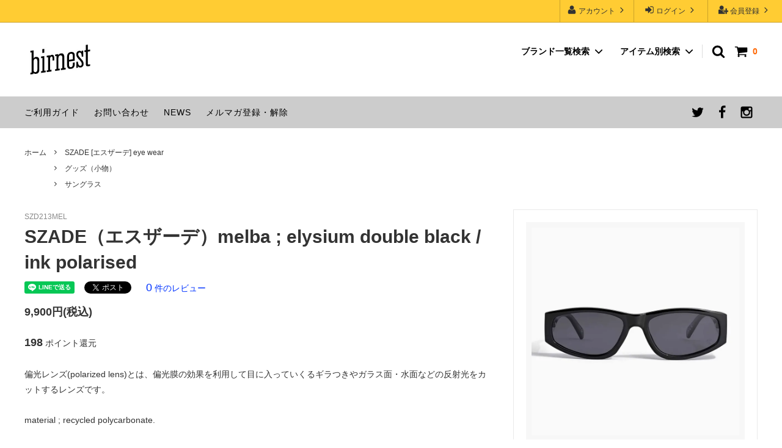

--- FILE ---
content_type: text/html; charset=EUC-JP
request_url: https://shop.birnest.net/?pid=179327439
body_size: 23666
content:
<!DOCTYPE html PUBLIC "-//W3C//DTD XHTML 1.0 Transitional//EN" "http://www.w3.org/TR/xhtml1/DTD/xhtml1-transitional.dtd">
<html xmlns:og="http://ogp.me/ns#" xmlns:fb="http://www.facebook.com/2008/fbml" xmlns:mixi="http://mixi-platform.com/ns#" xmlns="http://www.w3.org/1999/xhtml" xml:lang="ja" lang="ja" dir="ltr">
<head>
<meta http-equiv="content-type" content="text/html; charset=euc-jp" />
<meta http-equiv="X-UA-Compatible" content="IE=edge,chrome=1" />
<title>SZADE（エスザーデ）melba ; elysium double black / ink polarised  正規取扱店 通販サイト- birnest</title>
<meta name="Keywords" content="SZADE,エスザーデ,サングラス,eyewear,店舗,通販,富山,上野伸平,スケボー," />
<meta name="Description" content="SZADE（エスザーデ）melba ; elysium double black / ink polarised サングラス 正規取扱店 通販サイト birnest（バーネスト）| オンラインショップ" />
<meta name="Author" content="安倍　旬一" />
<meta name="Copyright" content="（株）birnest" />
<meta http-equiv="content-style-type" content="text/css" />
<meta http-equiv="content-script-type" content="text/javascript" />
<link rel="stylesheet" href="https://img17.shop-pro.jp/PA01269/659/css/7/index.css?cmsp_timestamp=20260129145931" type="text/css" />
<link rel="stylesheet" href="https://img17.shop-pro.jp/PA01269/659/css/7/product.css?cmsp_timestamp=20260129145931" type="text/css" />

<link rel="alternate" type="application/rss+xml" title="rss" href="https://shop.birnest.net/?mode=rss" />
<link rel="alternate" media="handheld" type="text/html" href="https://shop.birnest.net/?prid=179327439" />
<link rel="shortcut icon" href="https://img17.shop-pro.jp/PA01269/659/favicon.ico?cmsp_timestamp=20260125174645" />
<script type="text/javascript" src="//ajax.googleapis.com/ajax/libs/jquery/1.11.0/jquery.min.js" ></script>
<meta property="og:title" content="SZADE（エスザーデ）melba ; elysium double black / ink polarised  正規取扱店 通販サイト- birnest" />
<meta property="og:description" content="SZADE（エスザーデ）melba ; elysium double black / ink polarised サングラス 正規取扱店 通販サイト birnest（バーネスト）| オンラインショップ" />
<meta property="og:url" content="https://shop.birnest.net?pid=179327439" />
<meta property="og:site_name" content="birnest" />
<meta property="og:image" content="https://img17.shop-pro.jp/PA01269/659/product/179327439.jpg?cmsp_timestamp=20240202175745"/>
<link href="https://birnest.heteml.jp/js/lightbox/css/lightbox.css" rel="stylesheet" />
<script src="https://birnest.heteml.jp/js/lightbox/js/jquery-1.10.2.min.js"></script>
<script src="https://birnest.heteml.jp/js/lightbox/js/lightbox-2.6.min.js"></script>

<script>
  (function(i,s,o,g,r,a,m){i['GoogleAnalyticsObject']=r;i[r]=i[r]||function(){
  (i[r].q=i[r].q||[]).push(arguments)},i[r].l=1*new Date();a=s.createElement(o),
  m=s.getElementsByTagName(o)[0];a.async=1;a.src=g;m.parentNode.insertBefore(a,m)
  })(window,document,'script','//www.google-analytics.com/analytics.js','ga');

  ga('create', 'UA-46439338-1', 'auto');
  ga('send', 'pageview');

</script>

<!-- Google tag (gtag.js) - Google Analytics -->
<script async src="https://www.googletagmanager.com/gtag/js?id=UA-220712083-1">
</script>
<script>
  window.dataLayer = window.dataLayer || [];
  function gtag(){dataLayer.push(arguments);}
  gtag('js', new Date());

  gtag('config', 'UA-220712083-1');
</script>
<script>
  var Colorme = {"page":"product","shop":{"account_id":"PA01269659","title":"birnest"},"basket":{"total_price":0,"items":[]},"customer":{"id":null},"inventory_control":"product","product":{"shop_uid":"PA01269659","id":179327439,"name":"SZADE\uff08\u30a8\u30b9\u30b6\u30fc\u30c7\uff09melba ; elysium double black \/ ink polarised","model_number":"SZD213MEL","stock_num":0,"sales_price":9000,"sales_price_including_tax":9900,"variants":[],"category":{"id_big":2658608,"id_small":0},"groups":[{"id":3107729},{"id":829839},{"id":1788008}],"members_price":9000,"members_price_including_tax":9900}};

  (function() {
    function insertScriptTags() {
      var scriptTagDetails = [{"src":"https:\/\/free-shipping-notifier-assets.colorme.app\/shop.js","integrity":null},{"src":"https:\/\/welcome-coupon.colorme.app\/js\/coupon.js?account_id=PA01269659","integrity":null},{"src":"https:\/\/lucky-draw-script-tags.s3.ap-northeast-1.amazonaws.com\/8nr9b5odeyqa7mq.js","integrity":"sha384-xbKbcAGtogP5ejyJtZk1Wta6m8AijQxYnLaSdw3IY5MTha3Bnn7S4fHR5IYmvwpI"}];
      var entry = document.getElementsByTagName('script')[0];

      scriptTagDetails.forEach(function(tagDetail) {
        var script = document.createElement('script');

        script.type = 'text/javascript';
        script.src = tagDetail.src;
        script.async = true;

        if( tagDetail.integrity ) {
          script.integrity = tagDetail.integrity;
          script.setAttribute('crossorigin', 'anonymous');
        }

        entry.parentNode.insertBefore(script, entry);
      })
    }

    window.addEventListener('load', insertScriptTags, false);
  })();
</script>

<script async src="https://www.googletagmanager.com/gtag/js?id=G-40KFRT70V1"></script>
<script>
  window.dataLayer = window.dataLayer || [];
  function gtag(){dataLayer.push(arguments);}
  gtag('js', new Date());
  
      gtag('config', 'G-40KFRT70V1', (function() {
      var config = {};
      if (Colorme && Colorme.customer && Colorme.customer.id != null) {
        config.user_id = Colorme.customer.id;
      }
      return config;
    })());
  
  </script><script type="text/javascript">
  document.addEventListener("DOMContentLoaded", function() {
    gtag("event", "view_item", {
      currency: "JPY",
      value: Colorme.product.sales_price_including_tax,
      items: [
        {
          item_id: Colorme.product.id,
          item_name: Colorme.product.name
        }
      ]
    });
  });
</script><script async src="https://zen.one/analytics.js"></script>
</head>
<body>
<meta name="colorme-acc-payload" content="?st=1&pt=10029&ut=179327439&at=PA01269659&v=20260203064653&re=&cn=6f455c896e0ee51c63e82cc387c0eeb9" width="1" height="1" alt="" /><script>!function(){"use strict";Array.prototype.slice.call(document.getElementsByTagName("script")).filter((function(t){return t.src&&t.src.match(new RegExp("dist/acc-track.js$"))})).forEach((function(t){return document.body.removeChild(t)})),function t(c){var r=arguments.length>1&&void 0!==arguments[1]?arguments[1]:0;if(!(r>=c.length)){var e=document.createElement("script");e.onerror=function(){return t(c,r+1)},e.src="https://"+c[r]+"/dist/acc-track.js?rev=3",document.body.appendChild(e)}}(["acclog001.shop-pro.jp","acclog002.shop-pro.jp"])}();</script>



<script>
  // headタグの中にviewportのmetaタグを入れる
  (function () {
    var viewport = document.createElement('meta');
    viewport.setAttribute('name', 'viewport');
    viewport.setAttribute('content', 'width=device-width, initial-scale=1.0, maximum-scale=1.0, user-scalable=no');
    document.getElementsByTagName('head')[0].appendChild(viewport);
  }());
</script>

<div class="cart_in_modal__bg show_while_cart_in_connecting spinner" style="display: none;"></div>
<link href="https://fonts.googleapis.com/css?family=Montserrat:400,600" rel="stylesheet">
<input type="checkbox" class="state-drawer-nav" id="view-drawer-nav">
<input type="checkbox" class="state-search-form" id="view-search-form">
<label for="view-search-form" aria-label="検索フォームを閉じる" class="close-search-form c-overlay">
  <svg class="c-overlay__icon" role="img" aria-hidden="true"><use xlink:href="#close"></use></svg>
</label>
<label for="view-drawer-nav" aria-label="メニューを閉じる" class="close-drawer-nav c-overlay">
  <svg class="c-overlay__icon" role="img" aria-hidden="true"><use xlink:href="#close"></use></svg>
</label>

<div id="pagetop" class="p-body" ontouchstart="">
  <div class="p-header">
    <div class="js-fix-height"></div>
    <div id="js-fixed-header" class="p-fixed-header">
      <div class="p-header__bar">
        <ul class="p-header__user-nav">
                                        <li>
            <a href="https://shop.birnest.net/customer/signup/new">
              <svg role="img" aria-hidden="true"><use xlink:href="#user-plus"></use></svg>
              会員登録
              <svg role="img" aria-hidden="true"><use xlink:href="#angle-right"></use></svg>
            </a>
          </li>
                    <li>
            <a href="https://shop.birnest.net/?mode=login&shop_back_url=https%3A%2F%2Fshop.birnest.net%2F">
              <svg role="img" aria-hidden="true"><use xlink:href="#sign-in"></use></svg>
              ログイン
              <svg role="img" aria-hidden="true"><use xlink:href="#angle-right"></use></svg>
            </a>
          </li>
                              <li>
            <a href="https://shop.birnest.net/?mode=myaccount">
              <svg role="img" aria-hidden="true"><use xlink:href="#user"></use></svg>
              アカウント
              <svg role="img" aria-hidden="true"><use xlink:href="#angle-right"></use></svg>
            </a>
          </li>
        </ul>
        
      </div>
      <div class="p-global-header">
        <div class="p-layout-container">
          <a href="https://shop.birnest.net" class="p-global-header__logo p-global-header__logo--image js-header-logo">
            <img src="https://img17.shop-pro.jp/PA01269/659/PA01269659.jpg?cmsp_timestamp=20260125174645" alt="birnest" />
          </a>
          <a href="https://shop.birnest.net" class="p-global-header__home">
            <svg class="p-global-header__icon" role="img" aria-hidden="true"><use xlink:href="#home"></use></svg>
            ホーム
          </a>
          <div class="p-global-nav">
                        <form name="cart_view_with_async" method="POST" action="https://shop.birnest.net/cart/proxy/basket?shop_id=PA01269659&shop_domain=shop.birnest.net">
              <input type="hidden" name="reference_token" value="901e2af99dcf44b0b23bec9bba1754ec"><input type="hidden" name="shop_id" value="PA01269659"><input type="hidden" name="shop_domain" value="shop.birnest.net">
            </form>
            <a href="javascript:void(0)" class="p-global-header__cart cart_view_with_async">
              <span class="p-global-header__cart-icon">
                <svg class="p-global-header__icon" role="img" aria-hidden="true" aria-label="カート">
                  <use xlink:href="#shopping-cart"></use>
                </svg>
              </span>
              <span class="p-global-header__cart-count cart_count">
                0
              </span>
            </a>
                        <label for="view-search-form" class="p-global-header__search open-search-form">
              <svg class="p-global-header__icon" role="img" aria-hidden="true"><use xlink:href="#search"></use></svg>
            </label>
                        <dl class="p-global-nav__unit js-global-nav-list">
              <dt class="p-global-nav__heading">
                ブランド一覧検索
                <svg class="p-global-header__icon" role="img" aria-hidden="true"><use xlink:href="#angle-down"></use></svg>
              </dt>
              <dd class="p-global-nav__body">
                <div class="p-global-nav__body-inner">
                  <ul class="p-global-nav__list">
                                        <li>
                      <a href="https://shop.birnest.net/?mode=cate&cbid=2341248&csid=0&sort=n">
                        TIGHTBOOTH [タイトブース]
                      </a>
                    </li>
                                        <li>
                      <a href="https://shop.birnest.net/?mode=cate&cbid=2059180&csid=0&sort=n">
                        F.A.T. [エフエーティー]
                      </a>
                    </li>
                                        <li>
                      <a href="https://shop.birnest.net/?mode=cate&cbid=2624889&csid=0&sort=n">
                        Evisen Skateboards ゑ [エビセン]
                      </a>
                    </li>
                                        <li>
                      <a href="https://shop.birnest.net/?mode=cate&cbid=1691802&csid=0&sort=n">
                        FTC [エフティーシー]
                      </a>
                    </li>
                                        <li>
                      <a href="https://shop.birnest.net/?mode=cate&cbid=2161981&csid=0&sort=n">
                        YARDSALE [ヤードセール]
                      </a>
                    </li>
                                        <li>
                      <a href="https://shop.birnest.net/?mode=cate&cbid=2011507&csid=0&sort=n">
                        APPLEBUM [アップルバム]
                      </a>
                    </li>
                                        <li>
                      <a href="https://shop.birnest.net/?mode=cate&cbid=2911646&csid=0&sort=n">
                        PASS~PORT [パスポート]
                      </a>
                    </li>
                                        <li>
                      <a href="https://shop.birnest.net/?mode=cate&cbid=2211653&csid=0&sort=n">
                        BRONZE56K [ブロンズ56K]
                      </a>
                    </li>
                                        <li>
                      <a href="https://shop.birnest.net/?mode=cate&cbid=2717990&csid=0&sort=n">
                        FAKIE STANCE [フェイキースタンス]
                      </a>
                    </li>
                                        <li>
                      <a href="https://shop.birnest.net/?mode=cate&cbid=2658608&csid=0&sort=n">
                        SZADE [エスザーデ] eye wear
                      </a>
                    </li>
                                        <li>
                      <a href="https://shop.birnest.net/?mode=cate&cbid=2918436&csid=0&sort=n">
                        adidas Skateboarding [アディダスSB]
                      </a>
                    </li>
                                        <li>
                      <a href="https://shop.birnest.net/?mode=cate&cbid=2784815&csid=0&sort=n">
                        CONVERSE SKATEBOARDING[コンバース]
                      </a>
                    </li>
                                        <li>
                      <a href="https://shop.birnest.net/?mode=cate&cbid=2969395&csid=0&sort=n">
                        HELAS [ヘラス]
                      </a>
                    </li>
                                        <li>
                      <a href="https://shop.birnest.net/?mode=cate&cbid=1814141&csid=0&sort=n">
                        PRIMITIVE [プリミティブ]
                      </a>
                    </li>
                                        <li>
                      <a href="https://shop.birnest.net/?mode=cate&cbid=2505161&csid=0&sort=n">
                        RIPNDIP [リップンディップ]
                      </a>
                    </li>
                                        <li>
                      <a href="https://shop.birnest.net/?mode=cate&cbid=2887030&csid=0&sort=n">
                        HOLE AND HOLLAND [ホールアンドホーランド]
                      </a>
                    </li>
                                        <li>
                      <a href="https://shop.birnest.net/?mode=cate&cbid=2717991&csid=0&sort=n">
                        TIRED SKATEBOARDS [タイレッド]
                      </a>
                    </li>
                                        <li>
                      <a href="https://shop.birnest.net/?mode=cate&cbid=1767815&csid=0&sort=n">
                        Dumbo incense [ダンボインセンス]
                      </a>
                    </li>
                                        <li>
                      <a href="https://shop.birnest.net/?mode=cate&cbid=2838795&csid=0&sort=n">
                        P.F.Candle [ピーエフキャンドル]
                      </a>
                    </li>
                                        <li>
                      <a href="https://shop.birnest.net/?mode=cate&cbid=2680209&csid=0&sort=n">
                        HAPPY SHAKE [ハッピーシェイク]
                      </a>
                    </li>
                                        <li>
                      <a href="https://shop.birnest.net/?mode=cate&cbid=2297477&csid=0&sort=n">
                        FRAGRANCE CAFE [フレグランスカフェ]
                      </a>
                    </li>
                                        <li>
                      <a href="https://shop.birnest.net/?mode=cate&cbid=2505163&csid=0&sort=n">
                        Carrots by Anwar Carrots [キャロッツ]
                      </a>
                    </li>
                                        <li>
                      <a href="https://shop.birnest.net/?mode=cate&cbid=1847878&csid=0&sort=n">
                        セレクトアイテム
                      </a>
                    </li>
                                        <li>
                      <a href="https://shop.birnest.net/?mode=cate&cbid=1691807&csid=0&sort=n">
                        スニーカー FOOT WEAR
                      </a>
                    </li>
                                        <li>
                      <a href="https://shop.birnest.net/?mode=cate&cbid=2427983&csid=0&sort=n">
                        MIXCD & VIDEO
                      </a>
                    </li>
                                      </ul>
                </div>
              </dd>
            </dl>
                                    <dl class="p-global-nav__unit js-global-nav-list">
              <dt class="p-global-nav__heading">
                アイテム別検索
                <svg class="p-global-header__icon" role="img" aria-hidden="true"><use xlink:href="#angle-down"></use></svg>
              </dt>
              <dd class="p-global-nav__body">
                <div class="p-global-nav__body-inner">
                  <ul class="p-global-nav__list">
                                        <li>
                      <a href="https://shop.birnest.net/?mode=grp&gid=3145896&sort=n">
                        SALE
                      </a>
                    </li>
                                        <li>
                      <a href="https://shop.birnest.net/?mode=grp&gid=829834&sort=n">
                        アウター
                      </a>
                    </li>
                                        <li>
                      <a href="https://shop.birnest.net/?mode=grp&gid=836670&sort=n">
                        ニットセーター / カーディガン
                      </a>
                    </li>
                                        <li>
                      <a href="https://shop.birnest.net/?mode=grp&gid=829833&sort=n">
                        スエット / パーカー
                      </a>
                    </li>
                                        <li>
                      <a href="https://shop.birnest.net/?mode=grp&gid=829832&sort=n">
                        シャツ
                      </a>
                    </li>
                                        <li>
                      <a href="https://shop.birnest.net/?mode=grp&gid=829829&sort=n">
                        Tシャツ
                      </a>
                    </li>
                                        <li>
                      <a href="https://shop.birnest.net/?mode=grp&gid=1787994&sort=n">
                        ロングTシャツ（カットソー）
                      </a>
                    </li>
                                        <li>
                      <a href="https://shop.birnest.net/?mode=grp&gid=829836&sort=n">
                        パンツ（ロング）
                      </a>
                    </li>
                                        <li>
                      <a href="https://shop.birnest.net/?mode=grp&gid=1667846&sort=n">
                        ショートパンツ
                      </a>
                    </li>
                                        <li>
                      <a href="https://shop.birnest.net/?mode=grp&gid=829838&sort=n">
                        ソックス / アンダーウェア
                      </a>
                    </li>
                                        <li>
                      <a href="https://shop.birnest.net/?mode=grp&gid=830857&sort=n">
                        スニーカー/ブーツ/サンダル
                      </a>
                    </li>
                                        <li>
                      <a href="https://shop.birnest.net/?mode=grp&gid=1309625&sort=n">
                        CAP一覧
                      </a>
                    </li>
                                        <li>
                      <a href="https://shop.birnest.net/?mode=grp&gid=2731668&sort=n">
                        デッキ
                      </a>
                    </li>
                                        <li>
                      <a href="https://shop.birnest.net/?mode=grp&gid=2731665&sort=n">
                        BAG
                      </a>
                    </li>
                                        <li>
                      <a href="https://shop.birnest.net/?mode=grp&gid=829839&sort=n">
                        グッズ（小物）
                      </a>
                    </li>
                                        <li>
                      <a href="https://shop.birnest.net/?mode=grp&gid=2732623&sort=n">
                        生活雑貨
                      </a>
                    </li>
                                        <li>
                      <a href="https://shop.birnest.net/?mode=grp&gid=1624461&sort=n">
                        インセンス / フレグランス
                      </a>
                    </li>
                                        <li>
                      <a href="https://shop.birnest.net/?mode=grp&gid=2024455&sort=n">
                        アクセサリー
                      </a>
                    </li>
                                        <li>
                      <a href="https://shop.birnest.net/?mode=grp&gid=1788008&sort=n">
                        サングラス
                      </a>
                    </li>
                                        <li>
                      <a href="https://shop.birnest.net/?mode=grp&gid=2907392&sort=n">
                        ベルト
                      </a>
                    </li>
                                        <li>
                      <a href="https://shop.birnest.net/?mode=grp&gid=1893849&sort=n">
                        CD/DVD/BOOK
                      </a>
                    </li>
                                        <li>
                      <a href="https://shop.birnest.net/?mode=grp&gid=1064164&sort=n">
                        セレクトアイテム
                      </a>
                    </li>
                                        <li>
                      <a href="https://shop.birnest.net/?mode=grp&gid=3106186&sort=n">
                        Sサイズ
                      </a>
                    </li>
                                      </ul>
                </div>
              </dd>
            </dl>
                                  </div>
        </div>

      </div>
    </div>
    <div class="p-sub-header">
      <div class="p-layout-container">
        <ul class="p-sub-header__content-nav">
          <li>
            <a href="https://shop.birnest.net/?mode=sk">ご利用ガイド</a>
          </li>
          <li>
            <a href="https://birnest.shop-pro.jp/customer/inquiries/new">
              お問い合わせ
            </a>
          </li>
                    <li>
            <a href="http://birnest.net/archives/category/staff-blog">NEWS</a>
          </li>
                              <li>
            <a href="https://birnest.shop-pro.jp/customer/newsletter/subscriptions/new">メルマガ登録・解除</a>
          </li>
                  </ul>
                <ul class="p-sub-header__social-nav">
                    <li>
            <a href="https://twitter.com/birnest_shop">
              <svg class="c-social-icon" role="img" aria-hidden="true"><use xlink:href="#twitter"></use></svg>
            </a>
          </li>
                              <li>
            <a href="https://www.facebook.com/Birnest/">
              <svg class="c-social-icon" role="img" aria-hidden="true"><use xlink:href="#facebook"></use></svg>
            </a>
          </li>
                              <li>
            <a href="https://www.instagram.com/birnest_shop/">
              <svg class="c-social-icon" role="img" aria-hidden="true"><use xlink:href="#instagram"></use></svg>
            </a>
          </li>
                                      </ul>
              </div>

    </div>
  </div>
  <div id="js-sp-header" class="sp-global-header">
    <label for="view-drawer-nav" class="sp-global-header__unit open-drawer-nav">
      <svg class="p-global-header__icon" role="img" aria-hidden="true"><use xlink:href="#bars"></use></svg>
      メニュー
    </label>
    <label for="view-search-form" class="sp-global-header__unit open-search-form">
      <svg class="p-global-header__icon" role="img" aria-hidden="true"><use xlink:href="#search"></use></svg>
      検索
    </label>
        <form name="cart_view_with_async" method="POST" action="https://shop.birnest.net/cart/proxy/basket?shop_id=PA01269659&shop_domain=shop.birnest.net">
      <input type="hidden" name="reference_token" value="901e2af99dcf44b0b23bec9bba1754ec"><input type="hidden" name="shop_id" value="PA01269659"><input type="hidden" name="shop_domain" value="shop.birnest.net">
    </form>
    <a href="javascript:void(0)" class="sp-global-header__unit cart_view_with_async">
      <span class="p-global-header__cart-icon">
        <svg class="p-global-header__icon" role="img" aria-hidden="true"><use xlink:href="#shopping-cart"></use></svg>
      </span>
      カート
    </a>
      </div>

  <div class="p-drawer-nav">
    <ul class="p-drawer__list">
      <li>
        <label for="view-drawer-nav" aria-label="メニューを閉じる" class="c-sp-list c-sp-list--close-menu">
          <span class="c-sp-list__value">
            メニューを閉じる
          </span>
        </label>
      </li>
      <li>
        <a href="https://shop.birnest.net" class="c-sp-list">
          <span class="c-sp-list__mark">
            <svg class="c-sp-list__icon" role="img" aria-hidden="true"><use xlink:href="#home"></use></svg>
          </span>
          <span class="c-sp-list__value">
            ホーム
          </span>
          <span class="c-sp-list__nav-icon">
            <svg class="c-sp-list__icon" role="img" aria-hidden="true"><use xlink:href="#angle-right"></use></svg>
          </span>
        </a>
      </li>
    </ul>
    <div class="p-drawer__heading">
      ユーザー
    </div>
    <ul class="p-drawer__list">
                        <li>
        <a href="https://shop.birnest.net/customer/signup/new" class="c-sp-list">
          <span class="c-sp-list__value">
            会員登録
          </span>
          <span class="c-sp-list__nav-icon">
            <svg class="c-sp-list__icon" role="img" aria-hidden="true"><use xlink:href="#angle-right"></use></svg>
          </span>
        </a>
      </li>
            <li>
        <a href="https://shop.birnest.net/?mode=login&shop_back_url=https%3A%2F%2Fshop.birnest.net%2F" class="c-sp-list">
          <span class="c-sp-list__value">
            ログイン
          </span>
          <span class="c-sp-list__nav-icon">
            <svg class="c-sp-list__icon" role="img" aria-hidden="true"><use xlink:href="#angle-right"></use></svg>
          </span>
        </a>
      </li>
                  <li>
        <a href="https://shop.birnest.net/?mode=myaccount" class="c-sp-list">
          <span class="c-sp-list__value">
            アカウント
          </span>
          <span class="c-sp-list__nav-icon">
            <svg class="c-sp-list__icon" role="img" aria-hidden="true"><use xlink:href="#angle-right"></use></svg>
          </span>
        </a>
      </li>
    </ul>
        <div class="p-drawer__heading">
      絞り込む
    </div>
            <dl class="p-drawer__list">
      <dt class="c-sp-list js-drawer-pulldown">
        <span class="c-sp-list__value">
          ブランド一覧
        </span>
        <span class="c-sp-list__nav-icon">
          <svg class="c-sp-list__icon--pulldown" role="img" aria-hidden="true"><use xlink:href="#angle-down"></use></svg>
        </span>
      </dt>
      <dd class="p-drawer__pulldown">
        <ul class="p-drawer__list">
                    <li>
            <a href="https://shop.birnest.net/?mode=cate&cbid=2341248&csid=0&sort=n" class="c-sp-list">
              <span class="c-sp-list__value">
                TIGHTBOOTH [タイトブース]
              </span>
              <span class="c-sp-list__nav-icon">
                <svg class="c-sp-list__icon" role="img" aria-hidden="true"><use xlink:href="#angle-right"></use></svg>
              </span>
            </a>
          </li>
                    <li>
            <a href="https://shop.birnest.net/?mode=cate&cbid=2059180&csid=0&sort=n" class="c-sp-list">
              <span class="c-sp-list__value">
                F.A.T. [エフエーティー]
              </span>
              <span class="c-sp-list__nav-icon">
                <svg class="c-sp-list__icon" role="img" aria-hidden="true"><use xlink:href="#angle-right"></use></svg>
              </span>
            </a>
          </li>
                    <li>
            <a href="https://shop.birnest.net/?mode=cate&cbid=2624889&csid=0&sort=n" class="c-sp-list">
              <span class="c-sp-list__value">
                Evisen Skateboards ゑ [エビセン]
              </span>
              <span class="c-sp-list__nav-icon">
                <svg class="c-sp-list__icon" role="img" aria-hidden="true"><use xlink:href="#angle-right"></use></svg>
              </span>
            </a>
          </li>
                    <li>
            <a href="https://shop.birnest.net/?mode=cate&cbid=1691802&csid=0&sort=n" class="c-sp-list">
              <span class="c-sp-list__value">
                FTC [エフティーシー]
              </span>
              <span class="c-sp-list__nav-icon">
                <svg class="c-sp-list__icon" role="img" aria-hidden="true"><use xlink:href="#angle-right"></use></svg>
              </span>
            </a>
          </li>
                    <li>
            <a href="https://shop.birnest.net/?mode=cate&cbid=2161981&csid=0&sort=n" class="c-sp-list">
              <span class="c-sp-list__value">
                YARDSALE [ヤードセール]
              </span>
              <span class="c-sp-list__nav-icon">
                <svg class="c-sp-list__icon" role="img" aria-hidden="true"><use xlink:href="#angle-right"></use></svg>
              </span>
            </a>
          </li>
                    <li>
            <a href="https://shop.birnest.net/?mode=cate&cbid=2011507&csid=0&sort=n" class="c-sp-list">
              <span class="c-sp-list__value">
                APPLEBUM [アップルバム]
              </span>
              <span class="c-sp-list__nav-icon">
                <svg class="c-sp-list__icon" role="img" aria-hidden="true"><use xlink:href="#angle-right"></use></svg>
              </span>
            </a>
          </li>
                    <li>
            <a href="https://shop.birnest.net/?mode=cate&cbid=2911646&csid=0&sort=n" class="c-sp-list">
              <span class="c-sp-list__value">
                PASS~PORT [パスポート]
              </span>
              <span class="c-sp-list__nav-icon">
                <svg class="c-sp-list__icon" role="img" aria-hidden="true"><use xlink:href="#angle-right"></use></svg>
              </span>
            </a>
          </li>
                    <li>
            <a href="https://shop.birnest.net/?mode=cate&cbid=2211653&csid=0&sort=n" class="c-sp-list">
              <span class="c-sp-list__value">
                BRONZE56K [ブロンズ56K]
              </span>
              <span class="c-sp-list__nav-icon">
                <svg class="c-sp-list__icon" role="img" aria-hidden="true"><use xlink:href="#angle-right"></use></svg>
              </span>
            </a>
          </li>
                    <li>
            <a href="https://shop.birnest.net/?mode=cate&cbid=2717990&csid=0&sort=n" class="c-sp-list">
              <span class="c-sp-list__value">
                FAKIE STANCE [フェイキースタンス]
              </span>
              <span class="c-sp-list__nav-icon">
                <svg class="c-sp-list__icon" role="img" aria-hidden="true"><use xlink:href="#angle-right"></use></svg>
              </span>
            </a>
          </li>
                    <li>
            <a href="https://shop.birnest.net/?mode=cate&cbid=2658608&csid=0&sort=n" class="c-sp-list">
              <span class="c-sp-list__value">
                SZADE [エスザーデ] eye wear
              </span>
              <span class="c-sp-list__nav-icon">
                <svg class="c-sp-list__icon" role="img" aria-hidden="true"><use xlink:href="#angle-right"></use></svg>
              </span>
            </a>
          </li>
                    <li>
            <a href="https://shop.birnest.net/?mode=cate&cbid=2918436&csid=0&sort=n" class="c-sp-list">
              <span class="c-sp-list__value">
                adidas Skateboarding [アディダスSB]
              </span>
              <span class="c-sp-list__nav-icon">
                <svg class="c-sp-list__icon" role="img" aria-hidden="true"><use xlink:href="#angle-right"></use></svg>
              </span>
            </a>
          </li>
                    <li>
            <a href="https://shop.birnest.net/?mode=cate&cbid=2784815&csid=0&sort=n" class="c-sp-list">
              <span class="c-sp-list__value">
                CONVERSE SKATEBOARDING[コンバース]
              </span>
              <span class="c-sp-list__nav-icon">
                <svg class="c-sp-list__icon" role="img" aria-hidden="true"><use xlink:href="#angle-right"></use></svg>
              </span>
            </a>
          </li>
                    <li>
            <a href="https://shop.birnest.net/?mode=cate&cbid=2969395&csid=0&sort=n" class="c-sp-list">
              <span class="c-sp-list__value">
                HELAS [ヘラス]
              </span>
              <span class="c-sp-list__nav-icon">
                <svg class="c-sp-list__icon" role="img" aria-hidden="true"><use xlink:href="#angle-right"></use></svg>
              </span>
            </a>
          </li>
                    <li>
            <a href="https://shop.birnest.net/?mode=cate&cbid=1814141&csid=0&sort=n" class="c-sp-list">
              <span class="c-sp-list__value">
                PRIMITIVE [プリミティブ]
              </span>
              <span class="c-sp-list__nav-icon">
                <svg class="c-sp-list__icon" role="img" aria-hidden="true"><use xlink:href="#angle-right"></use></svg>
              </span>
            </a>
          </li>
                    <li>
            <a href="https://shop.birnest.net/?mode=cate&cbid=2505161&csid=0&sort=n" class="c-sp-list">
              <span class="c-sp-list__value">
                RIPNDIP [リップンディップ]
              </span>
              <span class="c-sp-list__nav-icon">
                <svg class="c-sp-list__icon" role="img" aria-hidden="true"><use xlink:href="#angle-right"></use></svg>
              </span>
            </a>
          </li>
                    <li>
            <a href="https://shop.birnest.net/?mode=cate&cbid=2887030&csid=0&sort=n" class="c-sp-list">
              <span class="c-sp-list__value">
                HOLE AND HOLLAND [ホールアンドホーランド]
              </span>
              <span class="c-sp-list__nav-icon">
                <svg class="c-sp-list__icon" role="img" aria-hidden="true"><use xlink:href="#angle-right"></use></svg>
              </span>
            </a>
          </li>
                    <li>
            <a href="https://shop.birnest.net/?mode=cate&cbid=2717991&csid=0&sort=n" class="c-sp-list">
              <span class="c-sp-list__value">
                TIRED SKATEBOARDS [タイレッド]
              </span>
              <span class="c-sp-list__nav-icon">
                <svg class="c-sp-list__icon" role="img" aria-hidden="true"><use xlink:href="#angle-right"></use></svg>
              </span>
            </a>
          </li>
                    <li>
            <a href="https://shop.birnest.net/?mode=cate&cbid=1767815&csid=0&sort=n" class="c-sp-list">
              <span class="c-sp-list__value">
                Dumbo incense [ダンボインセンス]
              </span>
              <span class="c-sp-list__nav-icon">
                <svg class="c-sp-list__icon" role="img" aria-hidden="true"><use xlink:href="#angle-right"></use></svg>
              </span>
            </a>
          </li>
                    <li>
            <a href="https://shop.birnest.net/?mode=cate&cbid=2838795&csid=0&sort=n" class="c-sp-list">
              <span class="c-sp-list__value">
                P.F.Candle [ピーエフキャンドル]
              </span>
              <span class="c-sp-list__nav-icon">
                <svg class="c-sp-list__icon" role="img" aria-hidden="true"><use xlink:href="#angle-right"></use></svg>
              </span>
            </a>
          </li>
                    <li>
            <a href="https://shop.birnest.net/?mode=cate&cbid=2680209&csid=0&sort=n" class="c-sp-list">
              <span class="c-sp-list__value">
                HAPPY SHAKE [ハッピーシェイク]
              </span>
              <span class="c-sp-list__nav-icon">
                <svg class="c-sp-list__icon" role="img" aria-hidden="true"><use xlink:href="#angle-right"></use></svg>
              </span>
            </a>
          </li>
                    <li>
            <a href="https://shop.birnest.net/?mode=cate&cbid=2297477&csid=0&sort=n" class="c-sp-list">
              <span class="c-sp-list__value">
                FRAGRANCE CAFE [フレグランスカフェ]
              </span>
              <span class="c-sp-list__nav-icon">
                <svg class="c-sp-list__icon" role="img" aria-hidden="true"><use xlink:href="#angle-right"></use></svg>
              </span>
            </a>
          </li>
                    <li>
            <a href="https://shop.birnest.net/?mode=cate&cbid=2505163&csid=0&sort=n" class="c-sp-list">
              <span class="c-sp-list__value">
                Carrots by Anwar Carrots [キャロッツ]
              </span>
              <span class="c-sp-list__nav-icon">
                <svg class="c-sp-list__icon" role="img" aria-hidden="true"><use xlink:href="#angle-right"></use></svg>
              </span>
            </a>
          </li>
                    <li>
            <a href="https://shop.birnest.net/?mode=cate&cbid=1847878&csid=0&sort=n" class="c-sp-list">
              <span class="c-sp-list__value">
                セレクトアイテム
              </span>
              <span class="c-sp-list__nav-icon">
                <svg class="c-sp-list__icon" role="img" aria-hidden="true"><use xlink:href="#angle-right"></use></svg>
              </span>
            </a>
          </li>
                    <li>
            <a href="https://shop.birnest.net/?mode=cate&cbid=1691807&csid=0&sort=n" class="c-sp-list">
              <span class="c-sp-list__value">
                スニーカー FOOT WEAR
              </span>
              <span class="c-sp-list__nav-icon">
                <svg class="c-sp-list__icon" role="img" aria-hidden="true"><use xlink:href="#angle-right"></use></svg>
              </span>
            </a>
          </li>
                    <li>
            <a href="https://shop.birnest.net/?mode=cate&cbid=2427983&csid=0&sort=n" class="c-sp-list">
              <span class="c-sp-list__value">
                MIXCD & VIDEO
              </span>
              <span class="c-sp-list__nav-icon">
                <svg class="c-sp-list__icon" role="img" aria-hidden="true"><use xlink:href="#angle-right"></use></svg>
              </span>
            </a>
          </li>
                  </ul>
      </dd>
    </dl>
            <dl class="p-drawer__list">
      <dt class="c-sp-list js-drawer-pulldown">
        <span class="c-sp-list__value">
          アイテム別検索
        </span>
        <span class="c-sp-list__nav-icon">
          <svg class="c-sp-list__icon--pulldown" role="img" aria-hidden="true"><use xlink:href="#angle-down"></use></svg>
        </span>
      </dt>
      <dd class="p-drawer__pulldown">
        <ul class="p-drawer__list">
                    <li>
            <a href="https://shop.birnest.net/?mode=grp&gid=3145896&sort=n" class="c-sp-list">
              <span class="c-sp-list__value">
                SALE
              </span>
              <span class="c-sp-list__nav-icon">
                <svg class="c-sp-list__icon" role="img" aria-hidden="true"><use xlink:href="#angle-right"></use></svg>
              </span>
            </a>
          </li>
                    <li>
            <a href="https://shop.birnest.net/?mode=grp&gid=829834&sort=n" class="c-sp-list">
              <span class="c-sp-list__value">
                アウター
              </span>
              <span class="c-sp-list__nav-icon">
                <svg class="c-sp-list__icon" role="img" aria-hidden="true"><use xlink:href="#angle-right"></use></svg>
              </span>
            </a>
          </li>
                    <li>
            <a href="https://shop.birnest.net/?mode=grp&gid=836670&sort=n" class="c-sp-list">
              <span class="c-sp-list__value">
                ニットセーター / カーディガン
              </span>
              <span class="c-sp-list__nav-icon">
                <svg class="c-sp-list__icon" role="img" aria-hidden="true"><use xlink:href="#angle-right"></use></svg>
              </span>
            </a>
          </li>
                    <li>
            <a href="https://shop.birnest.net/?mode=grp&gid=829833&sort=n" class="c-sp-list">
              <span class="c-sp-list__value">
                スエット / パーカー
              </span>
              <span class="c-sp-list__nav-icon">
                <svg class="c-sp-list__icon" role="img" aria-hidden="true"><use xlink:href="#angle-right"></use></svg>
              </span>
            </a>
          </li>
                    <li>
            <a href="https://shop.birnest.net/?mode=grp&gid=829832&sort=n" class="c-sp-list">
              <span class="c-sp-list__value">
                シャツ
              </span>
              <span class="c-sp-list__nav-icon">
                <svg class="c-sp-list__icon" role="img" aria-hidden="true"><use xlink:href="#angle-right"></use></svg>
              </span>
            </a>
          </li>
                    <li>
            <a href="https://shop.birnest.net/?mode=grp&gid=829829&sort=n" class="c-sp-list">
              <span class="c-sp-list__value">
                Tシャツ
              </span>
              <span class="c-sp-list__nav-icon">
                <svg class="c-sp-list__icon" role="img" aria-hidden="true"><use xlink:href="#angle-right"></use></svg>
              </span>
            </a>
          </li>
                    <li>
            <a href="https://shop.birnest.net/?mode=grp&gid=1787994&sort=n" class="c-sp-list">
              <span class="c-sp-list__value">
                ロングTシャツ（カットソー）
              </span>
              <span class="c-sp-list__nav-icon">
                <svg class="c-sp-list__icon" role="img" aria-hidden="true"><use xlink:href="#angle-right"></use></svg>
              </span>
            </a>
          </li>
                    <li>
            <a href="https://shop.birnest.net/?mode=grp&gid=829836&sort=n" class="c-sp-list">
              <span class="c-sp-list__value">
                パンツ（ロング）
              </span>
              <span class="c-sp-list__nav-icon">
                <svg class="c-sp-list__icon" role="img" aria-hidden="true"><use xlink:href="#angle-right"></use></svg>
              </span>
            </a>
          </li>
                    <li>
            <a href="https://shop.birnest.net/?mode=grp&gid=1667846&sort=n" class="c-sp-list">
              <span class="c-sp-list__value">
                ショートパンツ
              </span>
              <span class="c-sp-list__nav-icon">
                <svg class="c-sp-list__icon" role="img" aria-hidden="true"><use xlink:href="#angle-right"></use></svg>
              </span>
            </a>
          </li>
                    <li>
            <a href="https://shop.birnest.net/?mode=grp&gid=829838&sort=n" class="c-sp-list">
              <span class="c-sp-list__value">
                ソックス / アンダーウェア
              </span>
              <span class="c-sp-list__nav-icon">
                <svg class="c-sp-list__icon" role="img" aria-hidden="true"><use xlink:href="#angle-right"></use></svg>
              </span>
            </a>
          </li>
                    <li>
            <a href="https://shop.birnest.net/?mode=grp&gid=830857&sort=n" class="c-sp-list">
              <span class="c-sp-list__value">
                スニーカー/ブーツ/サンダル
              </span>
              <span class="c-sp-list__nav-icon">
                <svg class="c-sp-list__icon" role="img" aria-hidden="true"><use xlink:href="#angle-right"></use></svg>
              </span>
            </a>
          </li>
                    <li>
            <a href="https://shop.birnest.net/?mode=grp&gid=1309625&sort=n" class="c-sp-list">
              <span class="c-sp-list__value">
                CAP一覧
              </span>
              <span class="c-sp-list__nav-icon">
                <svg class="c-sp-list__icon" role="img" aria-hidden="true"><use xlink:href="#angle-right"></use></svg>
              </span>
            </a>
          </li>
                    <li>
            <a href="https://shop.birnest.net/?mode=grp&gid=2731668&sort=n" class="c-sp-list">
              <span class="c-sp-list__value">
                デッキ
              </span>
              <span class="c-sp-list__nav-icon">
                <svg class="c-sp-list__icon" role="img" aria-hidden="true"><use xlink:href="#angle-right"></use></svg>
              </span>
            </a>
          </li>
                    <li>
            <a href="https://shop.birnest.net/?mode=grp&gid=2731665&sort=n" class="c-sp-list">
              <span class="c-sp-list__value">
                BAG
              </span>
              <span class="c-sp-list__nav-icon">
                <svg class="c-sp-list__icon" role="img" aria-hidden="true"><use xlink:href="#angle-right"></use></svg>
              </span>
            </a>
          </li>
                    <li>
            <a href="https://shop.birnest.net/?mode=grp&gid=829839&sort=n" class="c-sp-list">
              <span class="c-sp-list__value">
                グッズ（小物）
              </span>
              <span class="c-sp-list__nav-icon">
                <svg class="c-sp-list__icon" role="img" aria-hidden="true"><use xlink:href="#angle-right"></use></svg>
              </span>
            </a>
          </li>
                    <li>
            <a href="https://shop.birnest.net/?mode=grp&gid=2732623&sort=n" class="c-sp-list">
              <span class="c-sp-list__value">
                生活雑貨
              </span>
              <span class="c-sp-list__nav-icon">
                <svg class="c-sp-list__icon" role="img" aria-hidden="true"><use xlink:href="#angle-right"></use></svg>
              </span>
            </a>
          </li>
                    <li>
            <a href="https://shop.birnest.net/?mode=grp&gid=1624461&sort=n" class="c-sp-list">
              <span class="c-sp-list__value">
                インセンス / フレグランス
              </span>
              <span class="c-sp-list__nav-icon">
                <svg class="c-sp-list__icon" role="img" aria-hidden="true"><use xlink:href="#angle-right"></use></svg>
              </span>
            </a>
          </li>
                    <li>
            <a href="https://shop.birnest.net/?mode=grp&gid=2024455&sort=n" class="c-sp-list">
              <span class="c-sp-list__value">
                アクセサリー
              </span>
              <span class="c-sp-list__nav-icon">
                <svg class="c-sp-list__icon" role="img" aria-hidden="true"><use xlink:href="#angle-right"></use></svg>
              </span>
            </a>
          </li>
                    <li>
            <a href="https://shop.birnest.net/?mode=grp&gid=1788008&sort=n" class="c-sp-list">
              <span class="c-sp-list__value">
                サングラス
              </span>
              <span class="c-sp-list__nav-icon">
                <svg class="c-sp-list__icon" role="img" aria-hidden="true"><use xlink:href="#angle-right"></use></svg>
              </span>
            </a>
          </li>
                    <li>
            <a href="https://shop.birnest.net/?mode=grp&gid=2907392&sort=n" class="c-sp-list">
              <span class="c-sp-list__value">
                ベルト
              </span>
              <span class="c-sp-list__nav-icon">
                <svg class="c-sp-list__icon" role="img" aria-hidden="true"><use xlink:href="#angle-right"></use></svg>
              </span>
            </a>
          </li>
                    <li>
            <a href="https://shop.birnest.net/?mode=grp&gid=1893849&sort=n" class="c-sp-list">
              <span class="c-sp-list__value">
                CD/DVD/BOOK
              </span>
              <span class="c-sp-list__nav-icon">
                <svg class="c-sp-list__icon" role="img" aria-hidden="true"><use xlink:href="#angle-right"></use></svg>
              </span>
            </a>
          </li>
                    <li>
            <a href="https://shop.birnest.net/?mode=grp&gid=1064164&sort=n" class="c-sp-list">
              <span class="c-sp-list__value">
                セレクトアイテム
              </span>
              <span class="c-sp-list__nav-icon">
                <svg class="c-sp-list__icon" role="img" aria-hidden="true"><use xlink:href="#angle-right"></use></svg>
              </span>
            </a>
          </li>
                    <li>
            <a href="https://shop.birnest.net/?mode=grp&gid=3106186&sort=n" class="c-sp-list">
              <span class="c-sp-list__value">
                Sサイズ
              </span>
              <span class="c-sp-list__nav-icon">
                <svg class="c-sp-list__icon" role="img" aria-hidden="true"><use xlink:href="#angle-right"></use></svg>
              </span>
            </a>
          </li>
                  </ul>
      </dd>
    </dl>
        <div class="p-drawer__heading">
      コンテンツ
    </div>
        <ul class="p-drawer__list">
      <li>
        <a href="https://shop.birnest.net/?mode=sk" class="c-sp-list">
          <span class="c-sp-list__value">
            ご利用ガイド
          </span>
          <span class="c-sp-list__nav-icon">
            <svg class="c-sp-list__icon" role="img" aria-hidden="true"><use xlink:href="#angle-right"></use></svg>
          </span>
        </a>
      </li>
      <li>
        <a href="https://birnest.shop-pro.jp/customer/inquiries/new" class="c-sp-list">
          <span class="c-sp-list__value">
            お問い合わせ
          </span>
          <span class="c-sp-list__nav-icon">
            <svg class="c-sp-list__icon" role="img" aria-hidden="true"><use xlink:href="#angle-right"></use></svg>
          </span>
        </a>
      </li>
            <li>
        <a href="http://birnest.net/archives/category/staff-blog" class="c-sp-list">
          <span class="c-sp-list__value">
            ショップブログ
          </span>
          <span class="c-sp-list__nav-icon">
            <svg class="c-sp-list__icon" role="img" aria-hidden="true"><use xlink:href="#angle-right"></use></svg>
          </span>
        </a>
      </li>
                  <li>
        <a href="https://birnest.shop-pro.jp/customer/newsletter/subscriptions/new" class="c-sp-list">
          <span class="c-sp-list__value">
            メルマガ登録・解除
          </span>
          <span class="c-sp-list__nav-icon">
            <svg class="c-sp-list__icon" role="img" aria-hidden="true"><use xlink:href="#angle-right"></use></svg>
          </span>
        </a>
      </li>
          </ul>
  </div>


  <div class="p-page-content product">
        <div class="p-layout-container">
    <div class="c-topic-path">
    <ul class="c-topic-path__list">
      <li class="c-topic-path__item">
        <a href="https://shop.birnest.net">ホーム</a>
      </li>
            <li class="c-topic-path__item">
        <svg role="img" aria-hidden="true"><use xlink:href="#angle-right"></use></svg>
        <a href="?mode=cate&cbid=2658608&csid=0&sort=n">SZADE [エスザーデ] eye wear</a>
      </li>
                </ul>
        <ul class="c-topic-path__list">
      <li class="c-topic-path__item c-topic-path__item--hidden">
        <a href="https://shop.birnest.net">ホーム</a>
      </li>
            <li class="c-topic-path__item">
        <svg role="img" aria-hidden="true"><use xlink:href="#angle-right"></use></svg>
        <a href="https://shop.birnest.net/?mode=grp&gid=829839&sort=n">
          グッズ（小物）
        </a>
      </li>
          </ul>
        <ul class="c-topic-path__list">
      <li class="c-topic-path__item c-topic-path__item--hidden">
        <a href="https://shop.birnest.net">ホーム</a>
      </li>
            <li class="c-topic-path__item">
        <svg role="img" aria-hidden="true"><use xlink:href="#angle-right"></use></svg>
        <a href="https://shop.birnest.net/?mode=grp&gid=1788008&sort=n">
          サングラス
        </a>
      </li>
          </ul>
      </div>

    <div class="cart_in_modal cart_modal__close" style="display: none;">
    <div class="cart_in_modal__outline not_bubbling">
      <label class="cart_modal__close cart_in_modal__close-icon">
      </label>
      <p class="cart_in_modal__heading">
        こちらの商品が<br class="sp-br">カートに入りました
      </p>
      <div class="cart_in_modal__detail">
                <div class="cart_in_modal__image-wrap">
          <img src="https://img17.shop-pro.jp/PA01269/659/product/179327439.jpg?cmsp_timestamp=20240202175745" alt="" class="cart_in_modal__image" />
        </div>
                <p class="cart_in_modal__name">
          SZADE（エスザーデ）melba ; elysium double black / ink polarised
        </p>
      </div>
      <div class="cart_in_modal__button-wrap">
        <button class="cart_view_with_async cart_in_modal__button cart_in_modal__button--solid">かごの中身を見る</button>
        <p class="cart_modal__close cart_in_modal__text-link">ショッピングを続ける</p>
      </div>
    </div>
  </div>
  <div class="cart_in_error_modal cart_in_error__close" style="display: none;">
    <div class="cart_in_modal__outline not_bubbling">
      <label class="cart_in_error__close cart_in_modal__close-icon">
      </label>
      <p class="cart_in_error_message cart_in_error_modal__heading"></p>
      <div class="cart_in_modal__button-wrap">
        <button class="cart_in_error__close cart_in_modal__button cart_in_modal__button--solid">ショッピングを続ける</button>
      </div>
    </div>
  </div>
  
  <div class="p-product-wrap">
    <div class="p-product-heading js-product-fix">
      <div class="theiaStickySidebar">
                <div class="p-product-heading__unit">
                              <div class="p-large-image">
            <div class="p-large-image__image-wrap c-image-wrap">
              <div class="c-image-box js-thumbnail-set">
                                <img src="https://img17.shop-pro.jp/PA01269/659/product/179327439.jpg?cmsp_timestamp=20240202175745" alt="" class="c-image-box__image js-lazyload" />
                              </div>
            </div>
          </div>
                    <ul class="p-thumbnail-list">
                        <li class="p-thumbnail-list__unit">
              <div class="p-thumbnail-list__image-wrap c-image-wrap c-image-wrap--link is-current js-thumbnail-select" data-image-url="https://img17.shop-pro.jp/PA01269/659/product/179327439.jpg?cmsp_timestamp=20240202175745">
                <span class="c-image-box">
                  <img src="https://img17.shop-pro.jp/PA01269/659/product/179327439.jpg?cmsp_timestamp=20240202175745" class="c-image-box__image js-lazyload" />
                </span>
              </div>
            </li>
                                                <li class="p-thumbnail-list__unit">
              <div class="p-thumbnail-list__image-wrap c-image-wrap c-image-wrap--link js-thumbnail-select" data-image-url="https://img17.shop-pro.jp/PA01269/659/product/179327439_o1.jpg?cmsp_timestamp=20240202175745">
                <span class="c-image-box">
                  <img src="https://img17.shop-pro.jp/PA01269/659/product/179327439_o1.jpg?cmsp_timestamp=20240202175745" class="c-image-box__image js-lazyload" />
                </span>
              </div>
            </li>
                                                <li class="p-thumbnail-list__unit">
              <div class="p-thumbnail-list__image-wrap c-image-wrap c-image-wrap--link js-thumbnail-select" data-image-url="https://img17.shop-pro.jp/PA01269/659/product/179327439_o2.jpg?cmsp_timestamp=20240202175745">
                <span class="c-image-box">
                  <img src="https://img17.shop-pro.jp/PA01269/659/product/179327439_o2.jpg?cmsp_timestamp=20240202175745" class="c-image-box__image js-lazyload" />
                </span>
              </div>
            </li>
                                                <li class="p-thumbnail-list__unit">
              <div class="p-thumbnail-list__image-wrap c-image-wrap c-image-wrap--link js-thumbnail-select" data-image-url="https://img17.shop-pro.jp/PA01269/659/product/179327439_o3.jpg?cmsp_timestamp=20240202175745">
                <span class="c-image-box">
                  <img src="https://img17.shop-pro.jp/PA01269/659/product/179327439_o3.jpg?cmsp_timestamp=20240202175745" class="c-image-box__image js-lazyload" />
                </span>
              </div>
            </li>
                                                <li class="p-thumbnail-list__unit">
              <div class="p-thumbnail-list__image-wrap c-image-wrap c-image-wrap--link js-thumbnail-select" data-image-url="https://img17.shop-pro.jp/PA01269/659/product/179327439_o4.jpg?cmsp_timestamp=20240202175745">
                <span class="c-image-box">
                  <img src="https://img17.shop-pro.jp/PA01269/659/product/179327439_o4.jpg?cmsp_timestamp=20240202175745" class="c-image-box__image js-lazyload" />
                </span>
              </div>
            </li>
                                                <li class="p-thumbnail-list__unit">
              <div class="p-thumbnail-list__image-wrap c-image-wrap c-image-wrap--link js-thumbnail-select" data-image-url="https://img17.shop-pro.jp/PA01269/659/product/179327439_o5.jpg?cmsp_timestamp=20240202175745">
                <span class="c-image-box">
                  <img src="https://img17.shop-pro.jp/PA01269/659/product/179327439_o5.jpg?cmsp_timestamp=20240202175745" class="c-image-box__image js-lazyload" />
                </span>
              </div>
            </li>
                                                <li class="p-thumbnail-list__unit">
              <div class="p-thumbnail-list__image-wrap c-image-wrap c-image-wrap--link js-thumbnail-select" data-image-url="https://img17.shop-pro.jp/PA01269/659/product/179327439_o6.jpg?cmsp_timestamp=20240202175745">
                <span class="c-image-box">
                  <img src="https://img17.shop-pro.jp/PA01269/659/product/179327439_o6.jpg?cmsp_timestamp=20240202175745" class="c-image-box__image js-lazyload" />
                </span>
              </div>
            </li>
                                                <li class="p-thumbnail-list__unit">
              <div class="p-thumbnail-list__image-wrap c-image-wrap c-image-wrap--link js-thumbnail-select" data-image-url="https://img17.shop-pro.jp/PA01269/659/product/179327439_o7.jpg?cmsp_timestamp=20240202175745">
                <span class="c-image-box">
                  <img src="https://img17.shop-pro.jp/PA01269/659/product/179327439_o7.jpg?cmsp_timestamp=20240202175745" class="c-image-box__image js-lazyload" />
                </span>
              </div>
            </li>
                                                <li class="p-thumbnail-list__unit">
              <div class="p-thumbnail-list__image-wrap c-image-wrap c-image-wrap--link js-thumbnail-select" data-image-url="https://img17.shop-pro.jp/PA01269/659/product/179327439_o8.jpg?cmsp_timestamp=20240202175745">
                <span class="c-image-box">
                  <img src="https://img17.shop-pro.jp/PA01269/659/product/179327439_o8.jpg?cmsp_timestamp=20240202175745" class="c-image-box__image js-lazyload" />
                </span>
              </div>
            </li>
                                                <li class="p-thumbnail-list__unit">
              <div class="p-thumbnail-list__image-wrap c-image-wrap c-image-wrap--link js-thumbnail-select" data-image-url="https://img17.shop-pro.jp/PA01269/659/product/179327439_o9.jpg?cmsp_timestamp=20240202175745">
                <span class="c-image-box">
                  <img src="https://img17.shop-pro.jp/PA01269/659/product/179327439_o9.jpg?cmsp_timestamp=20240202175745" class="c-image-box__image js-lazyload" />
                </span>
              </div>
            </li>
                                                                                                                                                                                                                                                                                                                                                                                                                                                                                                                                                                                                                                                                                                                                                                                                                                                                                                                                                                                                                                  </ul>
                                        
                              <div class="p-short-description">
            SZADE（エスザーデ）
          </div>
                            </div>
        
        <div id="cart-form" class="p-product-heading__unit">
          <div class="p-cart-form">
            <div class="p-cart-form__info">
              <div class="p-cart-form__name">
                SZADE（エスザーデ）melba ; elysium double black / ink polarised
              </div>

                                          <div class="p-cart-form__price c-product-info__price">
                                9,900円(税込)
                
              </div>
                            
                                          
                                          <div class="p-cart-form__point">
                <span>
                  198
                </span>
                ポイント還元
              </div>
                            
                            <div class="p-product-fav-item">
                <button type="button"  data-favorite-button-selector="DOMSelector" data-product-id="179327439" data-added-class="is-added">
                  <svg role="img" aria-hidden="true"><use xlink:href="#heart"></use></svg>
                  お気に入り
                </button>
              </div>
              
                                          <div class="p-cart-form__stock">
                <span style="color:#FF0000">SOLD OUT</span>
              </div>
                            
                                                      </div>
                        <div class="p-cart-form__option">
                              <form name="product_form" method="post" action="https://shop.birnest.net/cart/proxy/basket/items/add">
                                                      
                                                      
                                                      
                  
                  <div class="p-cart-form__button-wrap">
                                        <div>
                                            <button type="button" class="p-cart-form__add-cart-button c-button c-button--solid is-disabled" disabled>
                        <svg class="c-button__icon" role="img" aria-hidden="true"><use xlink:href="#shopping-cart"></use></svg>
                        SOLD OUT
                      </button>
                                          </div>
                                      </div>
                  <input type="hidden" name="user_hash" value="ba91fd87cea41e5f37a46b19a11537bd"><input type="hidden" name="members_hash" value="ba91fd87cea41e5f37a46b19a11537bd"><input type="hidden" name="shop_id" value="PA01269659"><input type="hidden" name="product_id" value="179327439"><input type="hidden" name="members_id" value=""><input type="hidden" name="back_url" value="https://shop.birnest.net/?pid=179327439"><input type="hidden" name="is_async_cart_in" value="1"><input type="hidden" name="reference_token" value="901e2af99dcf44b0b23bec9bba1754ec"><input type="hidden" name="shop_domain" value="shop.birnest.net">
                </form>
              
            </div>
                        <ul class="p-cart-form__link-list">
              <li>
                <a href="https://shop.birnest.net/?mode=sk#return">返品について</a>
              </li>
              <li>
                <a href="https://shop.birnest.net/?mode=sk#info">特定商取引法に基づく表記</a>
              </li>
            </ul>
          </div>
        </div>
      </div>
    </div>


    <div class="p-product-body">
      <div class="p-product-body-inner">
                <div class="p-product-body__model">
          SZD213MEL
        </div>
        
        <div class="p-product-body__name">
          SZADE（エスザーデ）melba ; elysium double black / ink polarised
        </div>

                <ul class="p-product-body__share-buttons">
          <li>
            <div class="line-it-button" data-ver="3"  data-type="share-a" data-lang="ja" data-color="default" data-size="small" data-count="false" style="display: none;"></div><script src="https://www.line-website.com/social-plugins/js/thirdparty/loader.min.js" async="async" defer="defer"></script>
          </li>
          <li>
            <a href="https://twitter.com/share" class="twitter-share-button" data-url="https://shop.birnest.net/?pid=179327439" data-text="" data-lang="ja" >ツイート</a>
<script charset="utf-8">!function(d,s,id){var js,fjs=d.getElementsByTagName(s)[0],p=/^http:/.test(d.location)?'http':'https';if(!d.getElementById(id)){js=d.createElement(s);js.id=id;js.src=p+'://platform.twitter.com/widgets.js';fjs.parentNode.insertBefore(js,fjs);}}(document, 'script', 'twitter-wjs');</script>
          </li>
          <li>
            
          </li>
        </ul>
        
                <div class="p-product-body__review-link">
          <a href="#review">
            <span>0</span>
            件のレビュー
          </a>
        </div>
        
                        <div class="p-product-body__price">
                    9,900円(税込)
          
        </div>
                
                        <div class="p-product-body__point">
          <span>198</span>
          ポイント還元
        </div>
                
                        <div class="p-product-body__description">
          偏光レンズ(polarized lens)とは、偏光膜の効果を利用して目に入っていくるギラつきやガラス面・水面などの反射光をカットするレンズです。<br />
<br />
material ; recycled polycarbonate.<br />
<br />
specs ; eye size 55mm, bridge width 20mm, temple length 140mm.<br />
<br />
fit ; regular.<br />
<br />
当社のレンズはリサイクルではありませんが、究極の透明度、構造的完全性、堅牢性および保護のため、テストして評価された最高品質のポリカーボネートで作られています。<br />
何よりも最高の国際基準を満たし、最も明確で安全な飛散防止保護のレンズを提供 するために考えられた結果です<br />
<br />
<br />
オーストラリアのメルボルンにて設立されたアイウェアブランド、SZADE(エスザーデ)。<br />
<br />
若手デザイナーたちが積極的に SDGs 実現に取り組み、廃棄物とファッション界における過剰なサイクルを断ち切ろうと、収益よりも”持続可能な社会”や人との繋がりを重視したブランドコンセプトとなっています。<br />
<br />
そのため製品や梱包材は、可能な限りリサイクル素材を使用して製造されています。また持続可能(サステイナブル)というブランドコンセプトを実現するため、人種やジェ ンダー、年齢問わず、誰もが手に取りやすいデザイン、そしてリーズナブルな価格で展開していることも魅力のひとつです。 <br />
オーストラリアでは既に国内 250 店舗以上で展開し、アメリカ、ヨーロッパのセレクトシ ョップ等でも多数展開中。
        </div>
                
                        <div id="product-images" class="p-product-body__images">
          <ul class="p-product-images">
                        <li class="p-product-images__unit">
              <a href="https://img17.shop-pro.jp/PA01269/659/product/179327439.jpg?cmsp_timestamp=20240202175745" class="p-product-images__image-wrap c-image-wrap c-image-wrap--link js-open-modal" rel="product-gallery">
                <div class="c-image-box">
                  <img src="https://img17.shop-pro.jp/PA01269/659/product/179327439.jpg?cmsp_timestamp=20240202175745" class="c-image-box__image js-lazyload" />
                </div>
              </a>
            </li>
                                                <li class="p-product-images__unit">
              <a href="https://img17.shop-pro.jp/PA01269/659/product/179327439_o1.jpg?cmsp_timestamp=20240202175745" class="p-product-images__image-wrap c-image-wrap c-image-wrap--link js-open-modal" rel="product-gallery">
                <div class="c-image-box">
                  <img src="https://img17.shop-pro.jp/PA01269/659/product/179327439_o1.jpg?cmsp_timestamp=20240202175745" class="c-image-box__image js-lazyload" />
                </div>
              </a>
            </li>
                                                <li class="p-product-images__unit">
              <a href="https://img17.shop-pro.jp/PA01269/659/product/179327439_o2.jpg?cmsp_timestamp=20240202175745" class="p-product-images__image-wrap c-image-wrap c-image-wrap--link js-open-modal" rel="product-gallery">
                <div class="c-image-box">
                  <img src="https://img17.shop-pro.jp/PA01269/659/product/179327439_o2.jpg?cmsp_timestamp=20240202175745" class="c-image-box__image js-lazyload" />
                </div>
              </a>
            </li>
                                                <li class="p-product-images__unit">
              <a href="https://img17.shop-pro.jp/PA01269/659/product/179327439_o3.jpg?cmsp_timestamp=20240202175745" class="p-product-images__image-wrap c-image-wrap c-image-wrap--link js-open-modal" rel="product-gallery">
                <div class="c-image-box">
                  <img src="https://img17.shop-pro.jp/PA01269/659/product/179327439_o3.jpg?cmsp_timestamp=20240202175745" class="c-image-box__image js-lazyload" />
                </div>
              </a>
            </li>
                                                <li class="p-product-images__unit">
              <a href="https://img17.shop-pro.jp/PA01269/659/product/179327439_o4.jpg?cmsp_timestamp=20240202175745" class="p-product-images__image-wrap c-image-wrap c-image-wrap--link js-open-modal" rel="product-gallery">
                <div class="c-image-box">
                  <img src="https://img17.shop-pro.jp/PA01269/659/product/179327439_o4.jpg?cmsp_timestamp=20240202175745" class="c-image-box__image js-lazyload" />
                </div>
              </a>
            </li>
                                                <li class="p-product-images__unit">
              <a href="https://img17.shop-pro.jp/PA01269/659/product/179327439_o5.jpg?cmsp_timestamp=20240202175745" class="p-product-images__image-wrap c-image-wrap c-image-wrap--link js-open-modal" rel="product-gallery">
                <div class="c-image-box">
                  <img src="https://img17.shop-pro.jp/PA01269/659/product/179327439_o5.jpg?cmsp_timestamp=20240202175745" class="c-image-box__image js-lazyload" />
                </div>
              </a>
            </li>
                                                <li class="p-product-images__unit">
              <a href="https://img17.shop-pro.jp/PA01269/659/product/179327439_o6.jpg?cmsp_timestamp=20240202175745" class="p-product-images__image-wrap c-image-wrap c-image-wrap--link js-open-modal" rel="product-gallery">
                <div class="c-image-box">
                  <img src="https://img17.shop-pro.jp/PA01269/659/product/179327439_o6.jpg?cmsp_timestamp=20240202175745" class="c-image-box__image js-lazyload" />
                </div>
              </a>
            </li>
                                                <li class="p-product-images__unit">
              <a href="https://img17.shop-pro.jp/PA01269/659/product/179327439_o7.jpg?cmsp_timestamp=20240202175745" class="p-product-images__image-wrap c-image-wrap c-image-wrap--link js-open-modal" rel="product-gallery">
                <div class="c-image-box">
                  <img src="https://img17.shop-pro.jp/PA01269/659/product/179327439_o7.jpg?cmsp_timestamp=20240202175745" class="c-image-box__image js-lazyload" />
                </div>
              </a>
            </li>
                                                <li class="p-product-images__unit">
              <a href="https://img17.shop-pro.jp/PA01269/659/product/179327439_o8.jpg?cmsp_timestamp=20240202175745" class="p-product-images__image-wrap c-image-wrap c-image-wrap--link js-open-modal" rel="product-gallery">
                <div class="c-image-box">
                  <img src="https://img17.shop-pro.jp/PA01269/659/product/179327439_o8.jpg?cmsp_timestamp=20240202175745" class="c-image-box__image js-lazyload" />
                </div>
              </a>
            </li>
                                                <li class="p-product-images__unit">
              <a href="https://img17.shop-pro.jp/PA01269/659/product/179327439_o9.jpg?cmsp_timestamp=20240202175745" class="p-product-images__image-wrap c-image-wrap c-image-wrap--link js-open-modal" rel="product-gallery">
                <div class="c-image-box">
                  <img src="https://img17.shop-pro.jp/PA01269/659/product/179327439_o9.jpg?cmsp_timestamp=20240202175745" class="c-image-box__image js-lazyload" />
                </div>
              </a>
            </li>
                                                                                                                                                                                                                                                                                                                                                                                                                                                                                                                                                                                                                                                                                                                                                                                                                                                                                                                                                                                                                                  </ul>
        </div>
                
              </div>
    </div>

  </div>

  <div class="p-product-footer">
    <ul class="p-product-footer-nav">
      <li>
        <a href="https://birnest.shop-pro.jp/customer/products/179327439/inquiries/new">
          この商品について問い合わせる
          <svg class="c-icon" role="img" aria-hidden="true"><use xlink:href="#angle-right"></use></svg>
        </a>
      </li>
      <li>
        <a href="https://shop.birnest.net/?mode=cate&cbid=2658608&csid=0&sort=n">
          買い物を続ける
          <svg class="c-icon" role="img" aria-hidden="true"><use xlink:href="#angle-right"></use></svg>
        </a>
      </li>
    </ul>
  </div>

    <div id="review" class="c-section p-review">
    <h2 class="c-section__heading">
      <div class="c-section__heading--title">
        <span>レビュー</span>
      </div>
    </h2>
        <a href="https://shop.birnest.net/customer/products/179327439/reviews/new" class="p-review__button c-button c-button--border">
      <svg class="c-button__icon" role="img" aria-hidden="true"><use xlink:href="#pencil"></use></svg>
      レビューを書く
    </a>
  </div>
  

    <script src="//img.shop-pro.jp/tmpl_js/83/ResizeSensor.min.js"></script>
  <script src="//img.shop-pro.jp/tmpl_js/83/theia-sticky-sidebar.min.js"></script>
  <script src="//img.shop-pro.jp/tmpl_js/83/swipebox/js/jquery.swipebox.min.js"></script>
  <link rel="stylesheet" href="//img.shop-pro.jp/tmpl_js/83/swipebox/css/swipebox.min.css">

  <script type="text/javascript">

  // サムネイルクリックで画像切り替え
  (function() {
    var setValue;
    var $thumbnails = $('.js-thumbnail-select');
    var $setTarget = $('.js-thumbnail-set');
    $thumbnails.on('click', function () {
      setValue = $(this).data('image-url');
      $thumbnails.removeClass('is-current');
      $setTarget.html('<img src="' + setValue + '" class="c-image-box__image" />');
      $(this).addClass('is-current');
    });
  })();

  // 商品画像クリックで画像をモーダル表示
  (function() {
    $('.js-open-modal').swipebox();
  })();

  // 右カラム追従
  (function() {
    $('.js-product-fix').theiaStickySidebar({
      additionalMarginTop: 120
    });
  })();

  // オプション表コンテンツの表示切り替え
  (function() {
    $('.js-view-option-info').on('click', function () {
      $('#js-option-info').toggleClass('is-hidden');
    });
  })();
</script>

</div>    

            
            
  </div>
  <div class="p-footer">
        <div class="p-shop-info">
      <div class="p-layout-container">
                <div class="p-shop-info__manager p-shop-info__manager--half">
                    <img src="https://img17.shop-pro.jp/PA01269/659/PA01269659_m.jpg?cmsp_timestamp=20260125174645" class="p-manager__image" />
                    <div class="p-manager__text-wrap">
            <div class="p-manager__heading">
              バーネスト店長
            </div>
            <p class="p-manager__content">
              <p>こんにちは！birnestの店長 安倍です。僕が運営するbirnestは、「ただ商品を並べて売る」というお店をやっていくつもりはありません！</p>
<p>あなたのライフスタイルがファッションを通じて楽しくなるようにしたいと思っています。</p>
<p>もしも、気になる商品で分からないことや知りたいことがあったら、メールでもお気軽にお問い合わせくださいね！</p>
<p>ブランド、着こなし、サイズ、素材、カラーなどなど、どんなことでもOKです！</p>
<p>あなたのファッションライフが楽しくなるように応援しています！</p>

            </p>
          </div>
        </div>
                        <div class="p-shop-info__calendar p-shop-info__calendar--half">
          <div class="p-calendar__table">
            <table class="tbl_calendar">
    <caption>2026年2月</caption>
    <tr>
        <th class="sun">日</th>
        <th>月</th>
        <th>火</th>
        <th>水</th>
        <th>木</th>
        <th>金</th>
        <th class="sat">土</th>
    </tr>
    <tr>
<td class="sun">1</td>
<td class="mon">2</td>
<td class="tue" style="background-color: #f20808; color: #f4fc0f;">3</td>
<td class="wed">4</td>
<td class="thu">5</td>
<td class="fri">6</td>
<td class="sat">7</td>
</tr>
<tr>
<td class="sun">8</td>
<td class="mon">9</td>
<td class="tue" style="background-color: #f20808; color: #f4fc0f;">10</td>
<td class="wed holiday">11</td>
<td class="thu">12</td>
<td class="fri">13</td>
<td class="sat">14</td>
</tr>
<tr>
<td class="sun">15</td>
<td class="mon">16</td>
<td class="tue" style="background-color: #f20808; color: #f4fc0f;">17</td>
<td class="wed">18</td>
<td class="thu">19</td>
<td class="fri">20</td>
<td class="sat">21</td>
</tr>
<tr>
<td class="sun">22</td>
<td class="mon holiday">23</td>
<td class="tue" style="background-color: #f20808; color: #f4fc0f;">24</td>
<td class="wed">25</td>
<td class="thu">26</td>
<td class="fri">27</td>
<td class="sat">28</td>
</tr>
</table><table class="tbl_calendar">
    <caption>2026年3月</caption>
    <tr>
        <th class="sun">日</th>
        <th>月</th>
        <th>火</th>
        <th>水</th>
        <th>木</th>
        <th>金</th>
        <th class="sat">土</th>
    </tr>
    <tr>
<td class="sun">1</td>
<td class="mon">2</td>
<td class="tue" style="background-color: #f20808; color: #f4fc0f;">3</td>
<td class="wed">4</td>
<td class="thu">5</td>
<td class="fri">6</td>
<td class="sat">7</td>
</tr>
<tr>
<td class="sun">8</td>
<td class="mon">9</td>
<td class="tue" style="background-color: #f20808; color: #f4fc0f;">10</td>
<td class="wed">11</td>
<td class="thu">12</td>
<td class="fri">13</td>
<td class="sat">14</td>
</tr>
<tr>
<td class="sun">15</td>
<td class="mon">16</td>
<td class="tue" style="background-color: #f20808; color: #f4fc0f;">17</td>
<td class="wed">18</td>
<td class="thu">19</td>
<td class="fri holiday">20</td>
<td class="sat">21</td>
</tr>
<tr>
<td class="sun">22</td>
<td class="mon">23</td>
<td class="tue" style="background-color: #f20808; color: #f4fc0f;">24</td>
<td class="wed">25</td>
<td class="thu">26</td>
<td class="fri">27</td>
<td class="sat">28</td>
</tr>
<tr>
<td class="sun">29</td>
<td class="mon">30</td>
<td class="tue" style="background-color: #f20808; color: #f4fc0f;">31</td>
<td></td>
<td></td>
<td></td>
<td></td>
</tr>
</table>
          </div>
                    <div class="p-calendar__note">
            赤表記の印は通販業務、店舗も休業日となります。
メールの返信、および発送は翌日となります。
          </div>
                  </div>
        
      </div>
    </div>
        <div class="p-global-footer">
      <div class="p-layout-container">
        <div class="p-global-footer__group">
                    <div class="p-global-footer__unit--half">
            <div class="p-global-footer__heading">メルマガ登録・解除</div>
            <div class="p-global-footer__mailmaga-form">
              <form name="frm" method="get" action="https://birnest.shop-pro.jp/customer/newsletter/subscriptions/new">
            <span class="mailmaga_text"><input type="text" name="email" value=""></span><br />
            <input type="hidden" name="type" value="">
            <span class="mailmaga_ins"><input type="button" value=" 登　録 " onclick="mm_send('INS');"></span>
            <span class="mailmaga_del"><input type="button" value=" 解　除 " onclick="mm_send('DEL');"></span>
            </form>
              <p>
                <a href="https://birnest.shop-pro.jp/customer/newsletter/subscriptions/new">解除の方はこちら</a>
              </p>
            </div>
          </div>
                    <div class="p-global-footer__unit">
            <ul class="p-footer-nav">
              <li>
                <a href="https://shop.birnest.net" class="c-sp-list">
                  <span class="p-footer-nav__text c-sp-list__value">
                    ホーム
                  </span>
                  <span class="c-sp-list__nav-icon">
                    <svg class="c-sp-list__icon" role="img" aria-hidden="true"><use xlink:href="#angle-right"></use></svg>
                  </span>
                </a>
              </li>
              <li>
                <a href="https://shop.birnest.net/?mode=sk#payment" class="c-sp-list">
                  <span class="p-footer-nav__text c-sp-list__value">
                    支払い方法について
                  </span>
                  <span class="c-sp-list__nav-icon">
                    <svg class="c-sp-list__icon" role="img" aria-hidden="true"><use xlink:href="#angle-right"></use></svg>
                  </span>
                </a>
              </li>
              <li>
                <a href="https://shop.birnest.net/?mode=sk" class="c-sp-list">
                  <span class="p-footer-nav__text c-sp-list__value">
                    配送方法について
                  </span>
                  <span class="c-sp-list__nav-icon">
                    <svg class="c-sp-list__icon" role="img" aria-hidden="true"><use xlink:href="#angle-right"></use></svg>
                  </span>
                </a>
              </li>
              <li>
                <a href="https://shop.birnest.net/?mode=sk#return" class="c-sp-list">
                  <span class="p-footer-nav__text c-sp-list__value">
                    返品について
                  </span>
                  <span class="c-sp-list__nav-icon">
                    <svg class="c-sp-list__icon" role="img" aria-hidden="true"><use xlink:href="#angle-right"></use></svg>
                  </span>
                </a>
              </li>
            </ul>
          </div>
          <div class="p-global-footer__unit">
            <ul class="p-footer-nav">
              <li>
                <a href="https://shop.birnest.net/?mode=myaccount" class="c-sp-list">
                  <span class="p-footer-nav__text c-sp-list__value">
                    アカウント
                  </span>
                  <span class="c-sp-list__nav-icon">
                    <svg class="c-sp-list__icon" role="img" aria-hidden="true"><use xlink:href="#angle-right"></use></svg>
                  </span>
                </a>
              </li>
                                                        <li>
                <a href="https://shop.birnest.net/customer/signup/new" class="c-sp-list">
                  <span class="p-footer-nav__text c-sp-list__value">
                    会員登録
                  </span>
                  <span class="c-sp-list__nav-icon">
                    <svg class="c-sp-list__icon" role="img" aria-hidden="true"><use xlink:href="#angle-right"></use></svg>
                  </span>
                </a>
              </li>
                            <li>
                <a href="https://shop.birnest.net/?mode=login&shop_back_url=https%3A%2F%2Fshop.birnest.net%2F" class="c-sp-list">
                  <span class="p-footer-nav__text c-sp-list__value">
                    ログイン
                  </span>
                  <span class="c-sp-list__nav-icon">
                    <svg class="c-sp-list__icon" role="img" aria-hidden="true"><use xlink:href="#angle-right"></use></svg>
                  </span>
                </a>
              </li>
                                          <li>
                                <form name="cart_view_with_async" method="POST" action="https://shop.birnest.net/cart/proxy/basket?shop_id=PA01269659&shop_domain=shop.birnest.net">
                  <input type="hidden" name="reference_token" value="901e2af99dcf44b0b23bec9bba1754ec"><input type="hidden" name="shop_id" value="PA01269659"><input type="hidden" name="shop_domain" value="shop.birnest.net">
                </form>
                <a href="javascript:void(0)" class="c-sp-list cart_view_with_async">
                  <span class="p-footer-nav__text c-sp-list__value">
                    カートを見る
                  </span>
                  <span class="c-sp-list__nav-icon">
                    <svg class="c-sp-list__icon" role="img" aria-hidden="true"><use xlink:href="#angle-right"></use></svg>
                  </span>
                </a>
                              </li>
              <li>
                <a href="https://birnest.shop-pro.jp/customer/inquiries/new" class="c-sp-list">
                  <span class="p-footer-nav__text c-sp-list__value">
                    お問い合わせ
                  </span>
                  <span class="c-sp-list__nav-icon">
                    <svg class="c-sp-list__icon" role="img" aria-hidden="true"><use xlink:href="#angle-right"></use></svg>
                  </span>
                </a>
              </li>
            </ul>
          </div>
        </div>
        <div class="p-global-footer__group p-global-footer__group--secondary">
                    <div class="p-global-footer__unit--half">
                        <img src="https://img17.shop-pro.jp/PA01269/659/qrcode.jpg?cmsp_timestamp=20260125174645" class="p-global-footer__qr-code u-visible--tablet" />
                                    <div class="p-global-footer__heading u-visible--tablet">ソーシャル</div>
            <ul class="p-global-footer__social-nav">
                            <li>
                <a href="https://twitter.com/birnest_shop" target="_blank">
                  <svg class="c-social-icon" role="img" aria-hidden="false"><use xlink:href="#twitter" aria-label="twitter"></use></svg>
                </a>
              </li>
                                          <li>
                <a href="https://www.facebook.com/Birnest/" target="_blank">
                  <svg class="c-social-icon" role="img" aria-hidden="false"><use xlink:href="#facebook" aria-label="facebook"></use></svg>
                </a>
              </li>
                                          <li>
                <a href="https://www.instagram.com/birnest_shop/" target="_blank">
                  <svg class="c-social-icon" role="img" aria-hidden="false"><use xlink:href="#instagram" aria-label="instagram"></use></svg>
                </a>
              </li>
                                                      </ul>
                      </div>
                    <div class="p-global-footer__unit">
            <ul class="p-footer-nav p-footer-nav--secondary">
                            <li>
                <a href="http://birnest.net/archives/category/staff-blog">
                  ブログ
                </a>
              </li>
                                          <li>
                <a href="https://birnest.shop-pro.jp/customer/newsletter/subscriptions/new">
                  メルマガ登録・解除
                </a>
              </li>
                            <li>
                <a href="https://shop.birnest.net/?mode=rss">RSS</a> / <a href="https://shop.birnest.net/?mode=atom">ATOM</a>
              </li>
              <li>
                <a href="https://shop.birnest.net/?mode=sk#info">
                  特定商法取引法に基づく表記
                </a>
              </li>
              <li>
                <a href="https://shop.birnest.net/?mode=privacy">
                  プライバシーポリシー
                </a>
              </li>
            </ul>
          </div>
        </div>

      </div>
    </div>
    <div class="p-footer-guide u-visible--tablet">
      <div class="p-layout-container">
                <div class="p-footer-guide__unit">
          <h3 class="p-footer-guide__heading">配送・送料について</h3>
          <dl class="p-footer-guide__body">
                        <dt class="p-footer-guide__label">(本州 / 四国 / 九州 / 札幌/函館/室蘭市)はこちら</dt>
            <dd class="p-footer-guide__content">
                            ご注文より最短で翌日の発送となります。<br />
（配達指定が希望なしをお選び頂くと最短での発送）<br />
佐川急便での配送となります<br />
<br />
本州とは東北・関東・中部・近畿・中国のことを指します。<br />
<br />
※離島にお住いのお客様は離島をご指定ください。<br />
<br />
！ご注意！<br />
北海道、沖縄県および離島への配達について<br />
<br />
必ず（離島/沖縄・北海道) をご指定ください。<br />
<br />
（本州/四国/九州)を指定にてご注文を発注した場合、変更ができないため<br />
全て実費着払いでの発送となりますので必ず（離島/沖縄・北海道)を選択してください。<br />
<br />
<br />
送料ご負担はこちら <br />
<img src="https://img17.shop-pro.jp/PA01269/659/etc_base64/c291cnlvdS0y.jpg?cmsp_timestamp=20250721135443" alt="佐川配送料" width=400 ></a></p><br />
<br />

            </dd>
                        <dt class="p-footer-guide__label">離島 (沖縄 / 離島に発送)</dt>
            <dd class="p-footer-guide__content">
                            離島（ 沖縄 /  離島 / 北海道 ）にお住いのお客様<br />
<br />
こちらの配達指定をお願いします。<br />
ヤマト運輸での配送になります。<br />
<br />
12100円以上で860円をご提示いたしております。<br />
また12000円未満の場合、<br />
離島の方は1480円の送料がかかります。<br />
<br />
離島への発送の際のご注意<br />
※指定がなかった場合は着払いでの発送となりますので予めご了承ください。<br />
<br />
その際に決済後でもキャンセルは一切お受けできません。<br />
沖縄への配達は空輸のため２～4日以内のお届けになります。
            </dd>
                      </dl>
        </div>
        
        <div class="p-footer-guide__unit">
          <h3 class="p-footer-guide__heading">返品について</h3>
          <dl class="p-footer-guide__body">
                        <dt class="p-footer-guide__label">不良品</dt>
            <dd class="p-footer-guide__content">
              発送前に、必ず商品を検品し画像を保存しておりますが、万が一、不良品が出た場合はお気軽にご連絡ください。<br />
良品と交換または在庫がない場合、返金の対応をさせていただきます。
            </dd>
                                    <dt class="p-footer-guide__label">返品期限</dt>
            <dd class="p-footer-guide__content">
              不良品の対応は2日以内とさせていただきます。<br />
当店に必ずメールにてご連絡をお願い致します。<br />
順を追って返送の手続きをお知らせいたします。<br />
自己判断での返品は受け取りを拒否させていただきます。<br />
<br />
2日間経過したものはいかなる理由がありましても交換の対応をお断りさせていただきます。<br />
<br />
<返品不可条件><br />
ブランド側の意向により、<br />
お客様のご都合による返品は原則お受けできません。<br />
商品違いなど当店は発送前に写真を残してあります。<br />
悪意あるクレーム等につきましては顧問弁護士を介入する場合もございます。<br />
少額訴訟となりますのであらかじめご了承ください。<br />
・商品タグを取ってしまわれた商品・破棄された商品（飾りタグも含む）<br />
・お客様が、汚損・破損された商品（汚れだけでなく、傷、タバコ、香水等の匂いの付いた商品）<br />
・お届けから2日以上経った商品
            </dd>
                                    <dt class="p-footer-guide__label">返品送料</dt>
            <dd class="p-footer-guide__content">
              PAYPAL、クレジットカードにてご購入された場合のキャンセルについては、<br />
一切お受け出来かねますので予めご了承頂きますようお願い申し上げます。<br />
<br />
不良品の場合は、当店に連絡後着払いにてお戻しください。<br />
良品との交換または在庫がない場合は返金のお手続きをいたします。
            </dd>
                      </dl>
        </div>

                <div class="p-footer-guide__unit">
          <h3 class="p-footer-guide__heading">支払い方法について</h3>
          <dl class="p-footer-guide__body">
                        <dt class="p-footer-guide__label">Amazon Pay</dt>
            <dd class="p-footer-guide__content">
                                          
            </dd>
                        <dt class="p-footer-guide__label">■ paypal（ペイパル）</dt>
            <dd class="p-footer-guide__content">
                                          PayPal（ペイパル）とは<br />
クレジットカード、デビットカードを登録するか、銀行の口座振替設定を行うだけで、IDとパスワードのみでの取引が可能に。お支払い情報をお店側に伝えることなく安全にご利用いただけます。<br />
<br />
PayPal決済の際、お客様のご都合によるキャンセルはできません。<br />
<br />
<strong><span style="font-size:medium;"><span style="color:#FF0000">＜＜決済前にご確認！！＞＞</span></span></strong><br />
<br />
「離島や沖縄県全域」のお客様はヤマト運輸をご指定ください<br />
<br />
<br />
PayPal（ペイパル）の使い方・お支払い方法について詳しくは下記よりご確認ください。<br />
<a href="https://www.paypal.com/jp/webapps/mpp/personal/how-paypal-works" target="_blank">ペイパルの使い方を見る</a><br />
<br />
<br />
<!-- PayPal Logo --><table border="0" cellpadding="10" cellspacing="0" align="center"><tr><td align="center"><a href="#" onclick="javascript:window.open('https://www.paypal.com/jp/webapps/mpp/logo/about','olcwhatispaypal','toolbar=no, location=no, directories=no, status=no, menubar=no, scrollbars=yes, resizable=yes, width=900, height=700');"><img src="https://www.paypalobjects.com/digitalassets/c/website/marketing/apac/jp/developer/AM_200_80.png" border="0" alt="ペイパル - あなたのカード情報、守ります。｜Mastercard,VISA,American Express,JCB"></a></td></tr></table><!-- PayPal Logo --><br />
<br />

            </dd>
                        <dt class="p-footer-guide__label">■ クレジット</dt>
            <dd class="p-footer-guide__content">
                                          <div class="p-footer-guide__image">
                <img class='payment_img' src='https://img.shop-pro.jp/common/card2.gif'><img class='payment_img' src='https://img.shop-pro.jp/common/card6.gif'><img class='payment_img' src='https://img.shop-pro.jp/common/card18.gif'><img class='payment_img' src='https://img.shop-pro.jp/common/card0.gif'><img class='payment_img' src='https://img.shop-pro.jp/common/card9.gif'>
              </div>
                            &#11036;オンラインでリアルタイムに決済可能です。 VISA/MASTER/DINERS/JCB/AMEXに対応しております。<br />
<br />
&#11036; 安心してお支払いをしていただくために、<br />
お客様の情報はSSL(128bit)による暗号化通信で行われます。 <br />
&#11036;分割払いも利用が可能です。<br />
&#11036;決済代行専門会社であるGMOイプシロン株式会社の決済代行システムを利用しております。<br />
<br />
<strong><span style="font-size:medium;"><span style="color:#FF0000">＜注意！＞</span></span></strong><br />
<br />
※クレジットカード決済の不正利用が発覚した場合、注文時に監視・収集したすべての「IPアドレス」「アクセスログ」のデータを、警察へ提出いたします。<br />
※お客様がご指定いただきました配送先が、過去に不正注文に利用された配送先と一致している場合、注文キャンセルさせていただきます。<br />
※海外への転送サービスを利用した取引及び、海外発行のクレジットカード決済での取引は、注文キャンセルさせていただきます。<br />
<br />
＜＜決済前にご確認！！＞＞<br />
「離島や沖縄県全域」のお客様はヤマト運輸をご指定ください<br />

            </dd>
                        <dt class="p-footer-guide__label">■ 銀行振込 (12時間以内)</dt>
            <dd class="p-footer-guide__content">
                                          <strong><br />
<br />
<p>■16000円以上の商品に対して振込手数料を軽減します！<br />
<br />
<p>16000円以上の商品に対して一律300円を割引いたします。<br />
<p>300円を差し引いた合計金額をお振り込みください。こちらより注文確定メールにて300円引いた金額をお知らせいたします。<br />
<br />
<p>■ご注文より12時間以内にお振込みをお願い致します。<br />
<br />
<p>■こちらはネットバンクになります。<br />
<br />
<p>■ご入金の確認が取れなかった場合はキャンセルとなります。<br />
<br />
<p></strong><br />
<br />

            </dd>
                        <dt class="p-footer-guide__label">■PayPay（2時間以内の決済）</dt>
            <dd class="p-footer-guide__content">
                                          PayPayにログインしているとスムーズです。<br />
ご注文専用のお支払画面URLを送付いたしますので、<br />
お手続きのほど、よろしくお願い申し上げます。<br />
<br />
PayPayでのお支払いが完了してからの発送になります。<br />
お支払いの期限はただいまより2時間となります。<br />
ご注文から２時間後決済がなき場合はご注文を自動キャンセルとさせていただきます。<br />

            </dd>
                        <dt class="p-footer-guide__label">■コンビ二前払い（6時間以内）</dt>
            <dd class="p-footer-guide__content">
                                          ＜＜コンビニ決済について＞＞<br />
<strong><p>■只今のご注文から6時間以内お支払いが完了してからの発送となります。また、ご注文から6時間が過ぎますとご注文は自動キャンセルとなります。<br />
<p>キャンセルの通知後に決済されても無効となりますのでご了承ください。手数料を全額差し引いた形での返金となります。<p>当店からメールにて返金の手順を追ってご連絡いたします。<br />
またコンビニ店舗では返金を致しませんので予めご了承ください。<br />
<p>コンビニ決済での店頭受取りは不可となります。<br />
</p></strong><br />
<br />
■ご注文後に払込票番号をメールにてお知らせいたします。<br />
■ご入金の確認が取れてからの発送となります<br />
■「離島や沖縄県全域」のお客様へ<br />
必ず配達をクロネコヤマトに指定してください。<br />
離島への発送で佐川受付は全てキャンセルとなりますのでご注意ください。
            </dd>
                      </dl>
        </div>
        
      </div>
    </div>
    <div class="p-footer-bottom">
      <div class="p-footer-bottom__copyright">
        (c) 2026 birnest OFFICIAL SITE 
      </div>
      
      <div class="p-footer-bottom__pagetop">
        <a href="#pagetop">
          <svg role="img" aria-hidden="true"><use xlink:href="#angle-up"></use></svg>
        </a>
      </div>
    </div>
  </div>


  <div class="p-search-form">
    <form action="https://shop.birnest.net/" method="GET" class="p-search-form__body">
      <input type="hidden" name="mode" value="srh" /><input type="hidden" name="sort" value="n" />
      <div class="p-search-form__keyword-cell">
        <input type="text" name="keyword" placeholder="何かお探しですか？" class="p-search-form__keyword" />
      </div>
      <div class="p-search-form__button-cell">
        <button type="submit" class="p-search-form__button">
          <svg class="p-search-form__icon" role="img" aria-hidden="true" aria-label="検索"><use xlink:href="#search"></use></svg>
        </button>
      </div>
    </form>
  </div>

</div>
<script src="//img.shop-pro.jp/tmpl_js/83/jquery.lazyload.min.js"></script>
<script src="//img.shop-pro.jp/tmpl_js/83/headroom.min.js"></script>
<script src="//img.shop-pro.jp/tmpl_js/83/jQuery.headroom.js"></script>
<script>

  // breakpoint
  var breakpointPhone = 600 - 1,
  breakpointTablet = 600,
  breakpointPC = 960;

  // headroom.jsの処理
  function headroomPC() {
    var fixedHeaderHeight = $('#js-fixed-header').outerHeight();
    var startPos = fixedHeaderHeight + 100;
    $('.js-fix-height').css('padding-top', fixedHeaderHeight);
    $('#js-fixed-header').headroom({
      tolerance: {
        down : 2,
        up : 8
      },
      offset: startPos,
      classes: {
        pinned: 'is-fixed',
        unpinned: 'is-hidden',
        top: 'is-top',
        notTop: 'isnot-top'
      },
    });
  }
  (function () {
    if ($('.js-header-logo').size() === 0) {
      headroomPC();
    } else {
      var $logoImageCopy = $('<img>');
      $logoImageCopy.on('load', function() {
        headroomPC();
      });
      $logoImageCopy.attr('src', $('.js-header-logo img').attr('src'));
    }
    $(window).on('resize', function () {
      $('#js-fixed-header').headroom('destroy');
      headroomPC();
    });
  }());

  (function () {
    var spHeaderPos = $('#notTop').offsetTop;
    $('#js-sp-header').headroom({
      tolerance: {
        down : 2,
        up : 8
      },
      offset: spHeaderPos,
      classes: {
        unpinned : 'is-hidden',
        notTop: 'is-fixed'
      }
    });
  }());

  // lazyload.jsを実行
  (function () {
    $('.js-lazyload').lazyload();
  }());


  // ページ内リンク移動した際のスクロール処理
  (function () {
    $('a[href^=#]').on('click', function() {
      var href = $(this).attr('href');
      var target = $(href == '#' || href == '' ? 'html' : href);
      var targetPos = target.offset().top;
      var startPos = $(window).scrollTop();
      var endPos = targetPos;
      if (startPos > targetPos) {
        if ($(window).width() > breakpointPhone) {
          endPos -= 110;
        } else {
          endPos -= 60;
        }
      }
      $('body,html').animate({scrollTop:endPos}, 400, 'swing');
      return false;
    });
  }());

  // ヘッダーグローバル・ドロワーメニューの表示・非表示の処理
  (function () {
    var $globalNavElem = $('.js-global-nav-list');
    // ドロワーメニュー
    $('.js-drawer-pulldown').on('click', function () {
      $(this).next().toggleClass('is-opened');
    });
    // ヘッダーメニュー
    $globalNavElem.on('mouseenter', function () {
      $(this).addClass('is-opened');
    });
    $globalNavElem.on('mouseleave', function () {
      $(this).removeClass('is-opened');
    });
  }());

  // ドロワーメニューの状態変更（タブレットサイズ以上では非表示にする）
  (function () {
    var $stateCheckbox = $('#view-drawer-nav');
    $(window).on('resize', function () {
      if ($(window).width() > breakpointPhone) {
        $stateCheckbox.prop('checked', false);
      }
    });
  }());

  // 商品一覧のソートを切り替える
  (function () {
    $('.js-sort-switch').on('change', function () {
      location.href = $(this).val();
    });
  }());


  // もっと見るをクリックしたら、そのリスト内全ての商品を表示する
  (function () {
    $('.js-display-button').on('click', function () {
      var $clickedButtonUnit = $(this).parent();
      var $productList = $clickedButtonUnit.prev().children('.is-hidden');
      $productList.removeClass('is-hidden');
      $clickedButtonUnit.remove();
    });
  }());

</script>


<svg xmlns="http://www.w3.org/2000/svg" style="display:none"><symbol id="angle-double-left" viewBox="0 0 1792 1792"><path d="M1011 1376q0 13-10 23l-50 50q-10 10-23 10t-23-10L439 983q-10-10-10-23t10-23l466-466q10-10 23-10t23 10l50 50q10 10 10 23t-10 23L608 960l393 393q10 10 10 23zm384 0q0 13-10 23l-50 50q-10 10-23 10t-23-10L823 983q-10-10-10-23t10-23l466-466q10-10 23-10t23 10l50 50q10 10 10 23t-10 23L992 960l393 393q10 10 10 23z"/></symbol><symbol id="angle-double-right" viewBox="0 0 1792 1792"><path d="M979 960q0 13-10 23l-466 466q-10 10-23 10t-23-10l-50-50q-10-10-10-23t10-23l393-393-393-393q-10-10-10-23t10-23l50-50q10-10 23-10t23 10l466 466q10 10 10 23zm384 0q0 13-10 23l-466 466q-10 10-23 10t-23-10l-50-50q-10-10-10-23t10-23l393-393-393-393q-10-10-10-23t10-23l50-50q10-10 23-10t23 10l466 466q10 10 10 23z"/></symbol><symbol id="angle-down" viewBox="0 0 1792 1792"><path d="M1395 736q0 13-10 23l-466 466q-10 10-23 10t-23-10L407 759q-10-10-10-23t10-23l50-50q10-10 23-10t23 10l393 393 393-393q10-10 23-10t23 10l50 50q10 10 10 23z"/></symbol><symbol id="angle-left" viewBox="0 0 1792 1792"><path d="M1203 544q0 13-10 23L800 960l393 393q10 10 10 23t-10 23l-50 50q-10 10-23 10t-23-10L631 983q-10-10-10-23t10-23l466-466q10-10 23-10t23 10l50 50q10 10 10 23z"/></symbol><symbol id="angle-right" viewBox="0 0 1792 1792"><path d="M1171 960q0 13-10 23l-466 466q-10 10-23 10t-23-10l-50-50q-10-10-10-23t10-23l393-393-393-393q-10-10-10-23t10-23l50-50q10-10 23-10t23 10l466 466q10 10 10 23z"/></symbol><symbol id="angle-up" viewBox="0 0 1792 1792"><path d="M1395 1184q0 13-10 23l-50 50q-10 10-23 10t-23-10L896 864l-393 393q-10 10-23 10t-23-10l-50-50q-10-10-10-23t10-23l466-466q10-10 23-10t23 10l466 466q10 10 10 23z"/></symbol><symbol id="bars" viewBox="0 0 1792 1792"><path d="M1664 1344v128q0 26-19 45t-45 19H192q-26 0-45-19t-19-45v-128q0-26 19-45t45-19h1408q26 0 45 19t19 45zm0-512v128q0 26-19 45t-45 19H192q-26 0-45-19t-19-45V832q0-26 19-45t45-19h1408q26 0 45 19t19 45zm0-512v128q0 26-19 45t-45 19H192q-26 0-45-19t-19-45V320q0-26 19-45t45-19h1408q26 0 45 19t19 45z"/></symbol><symbol id="close" viewBox="0 0 1792 1792"><path d="M1490 1322q0 40-28 68l-136 136q-28 28-68 28t-68-28l-294-294-294 294q-28 28-68 28t-68-28l-136-136q-28-28-28-68t28-68l294-294-294-294q-28-28-28-68t28-68l136-136q28-28 68-28t68 28l294 294 294-294q28-28 68-28t68 28l136 136q28 28 28 68t-28 68l-294 294 294 294q28 28 28 68z"/></symbol><symbol id="envelope-o" viewBox="0 0 1792 1792"><path d="M1664 1504V736q-32 36-69 66-268 206-426 338-51 43-83 67t-86.5 48.5T897 1280h-2q-48 0-102.5-24.5T706 1207t-83-67q-158-132-426-338-37-30-69-66v768q0 13 9.5 22.5t22.5 9.5h1472q13 0 22.5-9.5t9.5-22.5zm0-1051v-24.5l-.5-13-3-12.5-5.5-9-9-7.5-14-2.5H160q-13 0-22.5 9.5T128 416q0 168 147 284 193 152 401 317 6 5 35 29.5t46 37.5 44.5 31.5T852 1143t43 9h2q20 0 43-9t50.5-27.5 44.5-31.5 46-37.5 35-29.5q208-165 401-317 54-43 100.5-115.5T1664 453zm128-37v1088q0 66-47 113t-113 47H160q-66 0-113-47T0 1504V416q0-66 47-113t113-47h1472q66 0 113 47t47 113z"/></symbol><symbol id="facebook" viewBox="0 0 1792 1792"><path d="M1343 12v264h-157q-86 0-116 36t-30 108v189h293l-39 296h-254v759H734V905H479V609h255V391q0-186 104-288.5T1115 0q147 0 228 12z"/></symbol><symbol id="google-plus" viewBox="0 0 1792 1792"><path d="M1181 913q0 208-87 370.5t-248 254-369 91.5q-149 0-285-58t-234-156-156-234-58-285 58-285 156-234 234-156 285-58q286 0 491 192L769 546Q652 433 477 433q-123 0-227.5 62T84 663.5 23 896t61 232.5T249.5 1297t227.5 62q83 0 152.5-23t114.5-57.5 78.5-78.5 49-83 21.5-74H477V791h692q12 63 12 122zm867-122v210h-209v209h-210v-209h-209V791h209V582h210v209h209z"/></symbol><symbol id="heart" viewBox="0 0 1792 1792"><path d="M896 1664q-26 0-44-18l-624-602q-10-8-27.5-26T145 952.5 77 855 23.5 734 0 596q0-220 127-344t351-124q62 0 126.5 21.5t120 58T820 276t76 68q36-36 76-68t95.5-68.5 120-58T1314 128q224 0 351 124t127 344q0 221-229 450l-623 600q-18 18-44 18z"/></symbol><symbol id="home" viewBox="0 0 1792 1792"><path d="M1472 992v480q0 26-19 45t-45 19h-384v-384H768v384H384q-26 0-45-19t-19-45V992q0-1 .5-3t.5-3l575-474 575 474q1 2 1 6zm223-69l-62 74q-8 9-21 11h-3q-13 0-21-7L896 424l-692 577q-12 8-24 7-13-2-21-11l-62-74q-8-10-7-23.5t11-21.5l719-599q32-26 76-26t76 26l244 204V288q0-14 9-23t23-9h192q14 0 23 9t9 23v408l219 182q10 8 11 21.5t-7 23.5z"/></symbol><symbol id="info-circle" viewBox="0 0 1792 1792"><path d="M1152 1376v-160q0-14-9-23t-23-9h-96V672q0-14-9-23t-23-9H672q-14 0-23 9t-9 23v160q0 14 9 23t23 9h96v320h-96q-14 0-23 9t-9 23v160q0 14 9 23t23 9h448q14 0 23-9t9-23zm-128-896V320q0-14-9-23t-23-9H800q-14 0-23 9t-9 23v160q0 14 9 23t23 9h192q14 0 23-9t9-23zm640 416q0 209-103 385.5T1281.5 1561 896 1664t-385.5-103T231 1281.5 128 896t103-385.5T510.5 231 896 128t385.5 103T1561 510.5 1664 896z"/></symbol><symbol id="instagram" viewBox="0 0 1792 1792"><path d="M1490 1426V778h-135q20 63 20 131 0 126-64 232.5T1137 1310t-240 62q-197 0-337-135.5T420 909q0-68 20-131H299v648q0 26 17.5 43.5T360 1487h1069q25 0 43-17.5t18-43.5zm-284-533q0-124-90.5-211.5T897 594q-127 0-217.5 87.5T589 893t90.5 211.5T897 1192q128 0 218.5-87.5T1206 893zm284-360V368q0-28-20-48.5t-49-20.5h-174q-29 0-49 20.5t-20 48.5v165q0 29 20 49t49 20h174q29 0 49-20t20-49zm174-208v1142q0 81-58 139t-139 58H325q-81 0-139-58t-58-139V325q0-81 58-139t139-58h1142q81 0 139 58t58 139z"/></symbol><symbol id="pencil" viewBox="0 0 1792 1792"><path d="M491 1536l91-91-235-235-91 91v107h128v128h107zm523-928q0-22-22-22-10 0-17 7l-542 542q-7 7-7 17 0 22 22 22 10 0 17-7l542-542q7-7 7-17zm-54-192l416 416-832 832H128v-416zm683 96q0 53-37 90l-166 166-416-416 166-165q36-38 90-38 53 0 91 38l235 234q37 39 37 91z"/></symbol><symbol id="pinterest-p" viewBox="0 0 1792 1792"><path d="M256 597q0-108 37.5-203.5T397 227t152-123 185-78T936 0q158 0 294 66.5T1451 260t85 287q0 96-19 188t-60 177-100 149.5-145 103-189 38.5q-68 0-135-32t-96-88q-10 39-28 112.5t-23.5 95-20.5 71-26 71-32 62.5-46 77.5-62 86.5l-14 5-9-10q-15-157-15-188 0-92 21.5-206.5T604 972t52-203q-32-65-32-169 0-83 52-156t132-73q61 0 95 40.5T937 514q0 66-44 191t-44 187q0 63 45 104.5t109 41.5q55 0 102-25t78.5-68 56-95 38-110.5 20-111 6.5-99.5q0-173-109.5-269.5T909 163q-200 0-334 129.5T441 621q0 44 12.5 85t27 65 27 45.5T520 847q0 28-15 73t-37 45q-2 0-17-3-51-15-90.5-56t-61-94.5-32.5-108T256 597z"/></symbol><symbol id="search" viewBox="0 0 1792 1792"><path d="M1216 832q0-185-131.5-316.5T768 384 451.5 515.5 320 832t131.5 316.5T768 1280t316.5-131.5T1216 832zm512 832q0 52-38 90t-90 38q-54 0-90-38l-343-342q-179 124-399 124-143 0-273.5-55.5t-225-150-150-225T64 832t55.5-273.5 150-225 225-150T768 128t273.5 55.5 225 150 150 225T1472 832q0 220-124 399l343 343q37 37 37 90z"/></symbol><symbol id="shopping-cart" viewBox="0 0 1792 1792"><path d="M704 1536q0 52-38 90t-90 38-90-38-38-90 38-90 90-38 90 38 38 90zm896 0q0 52-38 90t-90 38-90-38-38-90 38-90 90-38 90 38 38 90zm128-1088v512q0 24-16.5 42.5T1671 1024L627 1146q13 60 13 70 0 16-24 64h920q26 0 45 19t19 45-19 45-45 19H512q-26 0-45-19t-19-45q0-11 8-31.5t16-36 21.5-40T509 1207L332 384H128q-26 0-45-19t-19-45 19-45 45-19h256q16 0 28.5 6.5T432 278t13 24.5 8 26 5.5 29.5 4.5 26h1201q26 0 45 19t19 45z"/></symbol><symbol id="sign-in" viewBox="0 0 1792 1792"><path d="M1312 896q0 26-19 45l-544 544q-19 19-45 19t-45-19-19-45v-288H192q-26 0-45-19t-19-45V704q0-26 19-45t45-19h448V352q0-26 19-45t45-19 45 19l544 544q19 19 19 45zm352-352v704q0 119-84.5 203.5T1376 1536h-320q-13 0-22.5-9.5t-9.5-22.5q0-4-1-20t-.5-26.5 3-23.5 10-19.5 20.5-6.5h320q66 0 113-47t47-113V544q0-66-47-113t-113-47h-312l-11.5-1-11.5-3-8-5.5-7-9-2-13.5q0-4-1-20t-.5-26.5 3-23.5 10-19.5 20.5-6.5h320q119 0 203.5 84.5T1664 544z"/></symbol><symbol id="sign-out" viewBox="0 0 1792 1792"><path d="M704 1440q0 4 1 20t.5 26.5-3 23.5-10 19.5-20.5 6.5H352q-119 0-203.5-84.5T64 1248V544q0-119 84.5-203.5T352 256h320q13 0 22.5 9.5T704 288q0 4 1 20t.5 26.5-3 23.5-10 19.5T672 384H352q-66 0-113 47t-47 113v704q0 66 47 113t113 47h312l11.5 1 11.5 3 8 5.5 7 9 2 13.5zm928-544q0 26-19 45l-544 544q-19 19-45 19t-45-19-19-45v-288H512q-26 0-45-19t-19-45V704q0-26 19-45t45-19h448V352q0-26 19-45t45-19 45 19l544 544q19 19 19 45z"/></symbol><symbol id="star" viewBox="0 0 1792 1792"><path d="M1728 647q0 22-26 48l-363 354 86 500q1 7 1 20 0 21-10.5 35.5T1385 1619q-19 0-40-12l-449-236-449 236q-22 12-40 12-21 0-31.5-14.5T365 1569q0-6 2-20l86-500L89 695q-25-27-25-48 0-37 56-46l502-73L847 73q19-41 49-41t49 41l225 455 502 73q56 9 56 46z"/></symbol><symbol id="twitter" viewBox="0 0 1792 1792"><path d="M1684 408q-67 98-162 167 1 14 1 42 0 130-38 259.5T1369.5 1125 1185 1335.5t-258 146-323 54.5q-271 0-496-145 35 4 78 4 225 0 401-138-105-2-188-64.5T285 1033q33 5 61 5 43 0 85-11-112-23-185.5-111.5T172 710v-4q68 38 146 41-66-44-105-115t-39-154q0-88 44-163 121 149 294.5 238.5T884 653q-8-38-8-74 0-134 94.5-228.5T1199 256q140 0 236 102 109-21 205-78-37 115-142 178 93-10 186-50z"/></symbol><symbol id="user-plus" viewBox="0 0 1792 1792"><path d="M576 896c-106 0-196.5-37.5-271.5-112.5S192 618 192 512s37.5-196.5 112.5-271.5S470 128 576 128s196.5 37.5 271.5 112.5S960 406 960 512s-37.5 196.5-112.5 271.5S682 896 576 896zM1536 1024h352c8.7 0 16.2 3.2 22.5 9.5s9.5 13.8 9.5 22.5v192c0 8.7-3.2 16.2-9.5 22.5s-13.8 9.5-22.5 9.5h-352v352c0 8.7-3.2 16.2-9.5 22.5s-13.8 9.5-22.5 9.5h-192c-8.7 0-16.2-3.2-22.5-9.5s-9.5-13.8-9.5-22.5v-352H928c-8.7 0-16.2-3.2-22.5-9.5s-9.5-13.8-9.5-22.5v-192c0-8.7 3.2-16.2 9.5-22.5s13.8-9.5 22.5-9.5h352V672c0-8.7 3.2-16.2 9.5-22.5s13.8-9.5 22.5-9.5h192c8.7 0 16.2 3.2 22.5 9.5s9.5 13.8 9.5 22.5v352z"/><path d="M800 1248c0 34.7 12.7 64.7 38 90s55.3 38 90 38h256v238c-45.3 33.3-102.3 50-171 50H139c-80.7 0-145.3-23-194-69s-73-109.3-73-190c0-35.3 1.2-69.8 3.5-103.5s7-70 14-109 15.8-75.2 26.5-108.5 25-65.8 43-97.5 38.7-58.7 62-81 51.8-40.2 85.5-53.5 70.8-20 111.5-20c12.7 0 25.7 5.7 39 17 52.7 40.7 104.2 71.2 154.5 91.5S516.7 971 576 971s114.2-10.2 164.5-30.5S842.3 889.7 895





 849c13.3-11.3 26.3-17 39-17 88 0 160.3 32 217 96H928c-34.7 0-64.7 12.7-90 38s-38 55.3-38 90v192z"/></symbol><symbol id="user" viewBox="0 0 1792 1792"><path d="M1600 1405c0 80-24.3 143.2-73 189.5s-113.3 69.5-194 69.5H459c-80.7 0-145.3-23.2-194-69.5S192 1485 192 1405c0-35.3 1.2-69.8 3.5-103.5s7-70 14-109 15.8-75.2 26.5-108.5 25-65.8 43-97.5 38.7-58.7 62-81 51.8-40.2 85.5-53.5 70.8-20 111.5-20c6 0 20 7.2 42 21.5s46.8 30.3 74.5 48 63.7 33.7 108 48S851.3 971 896 971s89.2-7.2 133.5-21.5 80.3-30.3 108-48 52.5-33.7 74.5-48 36-21.5 42-21.5c40.7 0 77.8 6.7 111.5 20s62.2 31.2 85.5 53.5 44 49.3 62 81 32.3 64.2 43 97.5 19.5 69.5 26.5 108.5 11.7 75.3 14 109 3.5 68.2 3.5 103.5z"/><path d="M1280 512c0 106-37.5 196.5-112.5 271.5S1002 896 896 896s-196.5-37.5-271.5-112.5S512 618 512 512s37.5-196.5 112.5-271.5S790 128 896 128s196.5 37.5 271.5 112.5S1280 406 1280 512z"/></symbol></svg><script type="text/javascript" src="https://shop.birnest.net/js/cart.js" ></script>
<script type="text/javascript" src="https://shop.birnest.net/js/async_cart_in.js" ></script>
<script type="text/javascript" src="https://shop.birnest.net/js/product_stock.js" ></script>
<script type="text/javascript" src="https://shop.birnest.net/js/js.cookie.js" ></script>
<script type="text/javascript" src="https://shop.birnest.net/js/favorite_button.js" ></script>
</body></html>

--- FILE ---
content_type: text/plain
request_url: https://www.google-analytics.com/j/collect?v=1&_v=j102&a=202007517&t=pageview&_s=1&dl=https%3A%2F%2Fshop.birnest.net%2F%3Fpid%3D179327439&ul=en-us%40posix&dt=SZADE%EF%BC%88%E3%82%A8%E3%82%B9%E3%82%B6%E3%83%BC%E3%83%87%EF%BC%89melba%20%3B%20elysium%20double%20black%20%2F%20ink%20polarised%20%E6%AD%A3%E8%A6%8F%E5%8F%96%E6%89%B1%E5%BA%97%20%E9%80%9A%E8%B2%A9%E3%82%B5%E3%82%A4%E3%83%88-%20birnest&sr=1280x720&vp=1280x720&_u=IEBAAEALAAAAACAAI~&jid=309299332&gjid=2140060867&cid=806402744.1770068816&tid=UA-46439338-1&_gid=1380953203.1770068816&_r=1&_slc=1&z=1710619684
body_size: -451
content:
2,cG-CS59Q09Q3N

--- FILE ---
content_type: application/javascript; charset=utf-8
request_url: https://lucky-draw-script-tags.s3.ap-northeast-1.amazonaws.com/8nr9b5odeyqa7mq.js
body_size: 81361
content:
(()=>{let L={apiBaseUrl:"https://coupon.illumenza.dev/api"},b=null,r=!1,A=window.innerWidth<=896,E={customerData:null,isMember:!1},x=0;async function t(){let l=R();if(l)try{let i=await(async t=>{var e=T()?"thanksPage":"shop",r=`promoWheelCache_${t}_`+e;try{var a=await fetch(L.apiBaseUrl+`/wheel/last-updated-at?shop-id=${t}&page-type=`+e,{method:"GET",mode:"cors"});if(404===a.status)return localStorage.removeItem(r),null;if(!a.ok)throw new Error("Validation endpoint failed: "+a.status);var n=await a.json(),o=n?.data?.campaignId??n?.campaignId??n?.data?.campaign?.id??null,i=n?.data?.updatedAt??n?.data?.lastUpdatedAt??n?.updatedAt??n?.lastUpdatedAt??null;if(!o||!i)return console.warn("Validation payload missing campaign metadata:",n),localStorage.removeItem(r),null;var l=JSON.parse(localStorage.getItem(r)),d=l?.campaign?.id??l?.campaign?.campaignId??null,s=l?.campaign?.updatedAt??null;if(d===o&&s===i)return l.campaign;var p,c,m,u,y,w=await fetch(L.apiBaseUrl+`/wheel?shop-id=${t}&page-type=`+e);if(w.ok)return c=(p=await w.json())?.data?.campaign??p?.data??p,m=p?.privacyPolicyUrl??"",u=c?.id??c?.campaignId??c?.campaign?.id??null,c&&!c.error&&"object"==typeof c&&u&&u===o?(y={...c,id:c.id??u,campaignId:u,updatedAt:c.updatedAt??i,privacyPolicyUrl:m},localStorage.setItem(r,JSON.stringify({campaign:y,fetchedAt:Date.now()})),y):(console.warn("Campaign fetch returned unexpected payload:",p),localStorage.removeItem(r),null);throw new Error("Failed to fetch campaign data for "+o)}catch(t){return console.error("Failed to initialize campaign:",t),null}})(l);if(i&&(t=>{switch("string"==typeof t?t.toLowerCase():"all"){case"guest-only":return!e();case"member-only":return e();default:return 1}})(i.audience)){let r=F(i.displayRules),o=`promoState_${l}_`+i.campaignId,a=z(o),n=((t,e=null)=>{var r,a=window.location.pathname.toLowerCase();if(a.includes("/thank_you")||void 0!==window.Colorme&&"checkout-complete"===window.Colorme?.page)return!(!t||!Array.isArray(t)||!t.some(t=>"thankyou"===t.toLowerCase().trim())||e&&e.couponCode&&!e.wonOnThankYouPage);if(F(t))return!0;if("/cart"===a||a.includes("/cart/")){let e=R();if(e)for(r of Object.keys(localStorage).filter(t=>t.startsWith("promoState_"+e)))try{if(JSON.parse(localStorage.getItem(r)||"{}").couponCode)return!0}catch(t){}}return!1})(i.displayRules,a);if(r||n){u=i,document.querySelector("style[data-lucky-draw]")||(document.querySelector('link[href*="Noto+Sans+JP"]')||((y=document.createElement("link")).rel="stylesheet",y.href="https://fonts.googleapis.com/css2?family=Noto+Sans+JP:wght@400;500;700&display=swap",document.head.appendChild(y)),(y=document.createElement("style")).dataset.luckyDrawStyles=!0,y.textContent=`

				
		:root {
			--lucky-draw-z-index: 9999;
			--lucky-draw-overlay-opacity: 0.5;
			--lucky-draw-modal-max-width: 896px;
			--lucky-draw-spacing: 16px;
			--lucky-draw-border-radius: 6px;
			--lucky-draw-error-color: #ef4444;
			--lucky-draw-text-color: #1e293b;
			--lucky-draw-placeholder-color: #64748b;
			--lucky-draw-background-light: #f1f5f9;
			--lucky-draw-font-family: 'Noto Sans JP', -apple-system, BlinkMacSystemFont, 'Segoe UI', Roboto, 'Helvetica Neue', Arial, sans-serif;
		}
			
				
				/* Root isolation wrapper to prevent any CSS leakage */
				.lucky-draw-isolation-wrapper,
				.lucky-draw-trigger-isolation-wrapper,
				.lucky-draw-before-spin-bar-isolation-wrapper,
				.lucky-draw-after-spin-bar-isolation-wrapper {
					/* Less aggressive containment to ensure visibility */
					isolation: isolate !important;
					position: relative !important;
					z-index: var(--lucky-draw-z-index) !important;
					font-family: var(--lucky-draw-font-family) !important;
					box-sizing: border-box !important;
					/* Ensure wrapper itself is visible */
					display: block !important;
					width: auto !important;
					height: auto !important;
					overflow: visible !important;
				}
				
				/* Reset and isolate all lucky-draw components from host website styles */
				[class*="lucky-draw"],
				[class*="lucky-draw"] *,
				[class*="lucky-draw"] *:before,
				[class*="lucky-draw"] *:after {
					box-sizing: border-box !important;
					font-family: var(--lucky-draw-font-family) !important;
					-webkit-font-smoothing: antialiased !important;
					-moz-osx-font-smoothing: grayscale !important;
					text-rendering: optimizeLegibility !important;
					
					/* Reset specific properties that commonly conflict but preserve display */
					margin: 0 !important;
					padding: 0 !important;
					border: none !important;
					outline: none !important;
					text-decoration: none !important;
					text-transform: none !important;
					letter-spacing: normal !important;
					word-spacing: normal !important;
					text-shadow: none !important;
					font-style: normal !important;
					font-variant: normal !important;
					vertical-align: baseline !important;
					list-style: none !important;
				}
				
				/* Ensure all lucky-draw elements have proper display and visibility */
				[class*="lucky-draw"] {
					visibility: visible !important;
					opacity: 1 !important;
					font-family: var(--lucky-draw-font-family) !important;
					line-height: 1.4 !important;
					color: var(--lucky-draw-text-color) !important;
				}

				[class*="lucky-draw-bar"] {
					font-family: var(--lucky-draw-font-family) !important;
					color: inherit !important;
					font-weight: 500;
					padding-right: 2rem !important;
				}
				
				/* Specific resets for text elements - exclude specific layout containers */
				[class*="lucky-draw"] h1,
				[class*="lucky-draw"] h2,
				[class*="lucky-draw"] h3,
				[class*="lucky-draw"] h4,
				[class*="lucky-draw"] h5,
				[class*="lucky-draw"] h6,
				[class*="lucky-draw"] p,
				[class*="lucky-draw"] div:not(.lucky-draw-modal-content-wrapper):not(.lucky-draw-modal-content):not(.lucky-draw-form):not(.lucky-draw-input-field):not(.lucky-draw-phone-input-field-wrapper):not(.lucky-draw-form-title-block):not(.lucky-draw-input-fields):not(.lucky-draw-input-container):not(.lucky-draw-consent-input):not(.lucky-draw-progress-bar-container):not(.lucky-draw-winner-form-container):not(.lucky-draw-winner-form-wrapper):not(.lucky-draw-winner-form-coupon):not(.lucky-draw-toast):not(.lucky-draw-trigger-button-container):not(.lucky-draw-trigger-button-text):not(.lucky-draw-trigger-button-icon):not(.lucky-draw-hidden):not(.lucky-draw-center-wrapper) {
					font-family: var(--lucky-draw-font-family) !important;
					display: block !important;
				}
				
				[class*="lucky-draw"] span {
					font-family: var(--lucky-draw-font-family) !important;
					display: inline !important;
				}
				
				/* Ensure SVG elements display correctly */
				[class*="lucky-draw"] svg {
					display: inline-block !important;
					vertical-align: middle !important;
				}
				
				/* Ensure canvas elements display correctly */
				[class*="lucky-draw"] canvas {
					display: block !important;
					pointer-events: auto !important;
					touch-action: auto !important;
				}
				
				/* Ensure form elements retain their functionality */
				[class*="lucky-draw"] input,
				[class*="lucky-draw"] select,
				[class*="lucky-draw"] button,
				[class*="lucky-draw"] textarea {
					box-sizing: border-box !important;
					font-family: var(--lucky-draw-font-family) !important;
					font-size: inherit !important;
					line-height: inherit !important;
				}
				
				/* Re-establish basic input behaviors */
				[class*="lucky-draw"] input[type="text"],
				[class*="lucky-draw"] input[type="email"],
				[class*="lucky-draw"] input[type="tel"],
				[class*="lucky-draw"] select {
					display: inline-block !important;
					width: auto !important;
					height: auto !important;
					padding: 0.5rem !important;
					margin: 0 !important;
					border: none !important;
					outline: none !important;
					background: transparent !important;
					cursor: text !important;
					/* Ensure inputs can receive focus and accept input */
					pointer-events: auto !important;
					user-select: text !important;
					-webkit-user-select: text !important;
					-moz-user-select: text !important;
					-ms-user-select: text !important;
				}
				
				[class*="lucky-draw"] input[type="checkbox"] {
					display: inline-block !important;
					width: auto !important;
					height: auto !important;
					cursor: pointer !important;
					pointer-events: auto !important;
				}
				
				[class*="lucky-draw"] button {
					display: inline-block !important;
					cursor: pointer !important;
					text-align: center !important;
					border: none !important;
					outline: none !important;
					background: transparent !important;
					pointer-events: auto !important;
				}
				
				[class*="lucky-draw"] label {
					display: inline !important;
					cursor: pointer !important;
					pointer-events: auto !important;
				}
				
				.lucky-draw-container {
					position: fixed !important;
					inset: 0 !important;
					z-index: var(--lucky-draw-z-index) !important;
					display: block !important;
					width: 100% !important;
					height: 100% !important;
					overflow: visible !important;
				}
				.lucky-draw-container.center {
					display: flex !important;
					justify-content: center !important;
					align-items: center !important;
				}
				.lucky-draw-center-wrapper {
					display: flex !important;
					align-items: center !important;
					justify-content: center !important;
					height: 100% !important;
					width: 100% !important;
				}
				.lucky-draw-overlay {
					position: absolute !important;
					inset: 0 !important;
					background-color: rgba(0, 0, 0, var(--lucky-draw-overlay-opacity)) !important;
					z-index: var(--lucky-draw-z-index) !important;
					display: block !important;
					width: 100% !important;
					height: 100% !important;
				}
				.lucky-draw-modal-container {
					position: relative !important;
					z-index: calc(var(--lucky-draw-z-index) + 1) !important;
					width: 100% !important;
					max-width: var(--lucky-draw-modal-max-width) !important;
					height: 100vh !important;
					overflow-y: auto !important;
					box-sizing: border-box !important;
					display: block !important;
					margin: 0 !important;
					padding: 0 !important;
				}
				.lucky-draw-modal-container.center {
					height: max-content !important;
					border-radius: var(--lucky-draw-border-radius);
				}
				.lucky-draw-modal-container.center .lucky-draw-modal-content {
					height: auto !important;
				}
				.lucky-draw-container.center .lucky-draw-mx-auto {
					margin: 0 auto !important;
				}
				@keyframes lucky-draw-slide-in-right {
					from { transform: translateX(100%); }
					to { transform: translateX(0); }
				}
				@keyframes lucky-draw-slide-in-left {
					from { transform: translateX(-100%); }
					to { transform: translateX(0); }
				}
				@keyframes lucky-draw-slide-in-top {
					from { transform: translateY(-100%); }
					to { transform: translateY(0); }
				}
				.lucky-draw-ml-auto { margin-left: auto !important; }
				.lucky-draw-mx-auto { margin: auto !important; }
				.lucky-draw-close-button {
					position: absolute !important;
					top: var(--lucky-draw-spacing) !important;
					right: var(--lucky-draw-spacing) !important;
					z-index: 10002 !important;
					border: 0 !important;
					background: transparent !important;
					color: #6b7280 !important;
					cursor: pointer !important;
					display: block !important;
					width: auto !important;
					height: auto !important;
				}
				.lucky-draw-close-button:hover { color: #374151; }
				.lucky-draw-close-button:focus { outline: none; }
				.lucky-draw-size-6 { width: 24px; height: 24px; }
				div.lucky-draw-modal-content {
					display: flex !important;
					gap: calc(var(--lucky-draw-spacing) * 2) !important;
					height: 100% !important;
					justify-content: center !important;
					flex-direction: column !important;
					width: 100% !important;
					box-sizing: border-box !important;
				}
				/* Flex layout containers - higher specificity to override general div rules */
				div.lucky-draw-modal-content-wrapper {
					display: flex !important;
					gap: var(--lucky-draw-spacing) !important;
					align-items: center !important;
					justify-content: space-between !important;
					width: 100% !important;
					box-sizing: border-box !important;
					flex-direction: row !important;
				}
				div.lucky-draw-modal-content-wrapper.lucky-draw-flex-row-reverse { 
					flex-direction: row-reverse !important; 
				}
				#lucky-draw-wheel {
					max-width: 556px; 
					max-height: 556px;
					margin-left: -215px !important;
				}
				#lucky-draw-wheel.right {
					margin-right: -215px !important;
					margin-left: auto !important;
				}
				form.lucky-draw-form {
					display: flex !important;
					flex: 1 !important;
					flex-direction: column !important;
					gap: var(--lucky-draw-spacing) !important;
					align-items: center !important;
					justify-content: center !important;
					height: 100% !important;
					padding: 0 24px !important;
					width: 100% !important;
				}
				div.lucky-draw-form-title-block {
					display: flex !important;
					flex-direction: column !important;
					gap: 8px !important;
					width: 100% !important;
					margin-bottom: 24px !important;
				}
				.lucky-draw-form-title {
					text-align: center !important;
					font-size: 30px !important;
					font-weight: 700 !important;
				}
				.lucky-draw-form-subtitle {
					text-align: center !important;
					font-size: 16px !important;
					font-weight: 500 !important;
					width: 100% !important;
					white-space: pre !important;
				}
				/* Auto-fill message styles (for members and post-purchase customers) */
				.lucky-draw-autofill-message {
					font-size: 18px !important;
					font-weight: 600 !important;
					color: inherit !important;
					margin-top: 8px !important;
				}
				.lucky-draw-autofill-email-caption {
					font-size: 12px !important;
					color: #64748b !important;
					margin-top: 8px !important;
					text-align: center !important;
				}
				div.lucky-draw-input-fields {
					display: flex !important;
					flex-direction: column !important;
					gap: var(--lucky-draw-spacing) !important;
					width: 100% !important;
				}
				.lucky-draw-text-slate-500 { color: var(--lucky-draw-placeholder-color) !important; }
				div.lucky-draw-input-container {
					display: flex !important;
					flex-direction: column !important;
					gap: 8px !important;
				}
				div.lucky-draw-input-field {
					display: flex !important;
					align-items: center !important;
					gap: 8px !important;
					padding: 8px !important;
					background-color: var(--lucky-draw-background-light) !important;
					border-width: 1px !important;
					border-style: solid !important;
					border-color: var(--lucky-draw-background-light) !important;
					border-radius: var(--lucky-draw-border-radius) !important;
					margin: 0 !important;
					box-sizing: border-box !important;
				}
				.lucky-draw-input-field:focus-within {
					outline: 4px double var(--lucky-draw-placeholder-color) !important;
				}
				div.lucky-draw-phone-input-field-wrapper {
					display: flex !important;
					align-items: center !important;
					gap: 4px !important;
					flex: 1 !important;
					margin: 0 !important;
				}
				.lucky-draw-input-field select,
				.lucky-draw-input-field input {
					flex: 1 !important;
					border-radius: var(--lucky-draw-border-radius) !important;
					border: 1px solid transparent !important;
					background-color: transparent !important;
					padding: 8px !important;
					color: var(--lucky-draw-text-color) !important;
					font-size: 16px !important;
					margin: 0 !important;
					line-height: normal !important;
					vertical-align: baseline !important;
				}
				.lucky-draw-input-field select {
					max-width: 120px !important;
					padding: 0 !important;
				}
				.lucky-draw-input-field input::placeholder {
					color: var(--lucky-draw-placeholder-color) !important;
				}
				.lucky-draw-input-field select:focus,
				.lucky-draw-input-field input:focus {
					outline: 2px solid transparent !important;
				}
				.lucky-draw-input-field .error-icon {
					width: 24px !important;
					height: 24px !important;
					margin-left: auto !important;
					display: inline-block !important;
					color: var(--lucky-draw-error-color) !important;
				}
				.lucky-draw-input-field-error.lucky-draw-hidden,
				svg.lucky-draw-hidden,
				div.lucky-draw-hidden { 
					display: none !important; 
					visibility: hidden !important;
					opacity: 0 !important;
				}
				.lucky-draw-input-field-error {
					display: block !important;
					font-size: 12px !important;
					line-height: 16px !important;
					color: var(--lucky-draw-error-color) !important;
					margin-top: 4px !important;
				}
				.lucky-draw-consent-input {
					display: flex !important;
					align-items: center !important;
					gap: 8px !important;
					cursor: pointer !important;
				}
				.lucky-draw-consent-input input {
					height: 20px !important;
					width: 20px !important;
					border-radius: var(--lucky-draw-border-radius) !important;
					border: 1px solid var(--lucky-draw-background-light) !important;
					background-color: #ffffff !important;
					margin: 0 !important;
				}
				.lucky-draw-consent-input label {
					font-size: 12px !important;
					line-height: 20px !important;
					cursor: pointer !important;
					margin: 0 !important;
				}
				.lucky-draw-progress-bar-container {
					display: flex !important;
					flex-direction: column !important;
					align-items: flex-end !important;
					gap: 8px !important;
				}
				.lucky-draw-progress-bar {
					/* reset native look */
					appearance: none !important;
					-webkit-appearance: none !important;
					-moz-appearance: none !important;

					width: 100% !important;
					height: 8px !important;
					border-radius: 16px !important;
					overflow: hidden !important;
					border: 1px solid rgba(148,163,184,0.3) !important;
					
					/* track color at 20% opacity: */
					background-color: rgba(142,170,153,0.2) !important;
				}

				/* Chrome, Safari */
				.lucky-draw-progress-bar::-webkit-progress-bar {
					background-color: rgba(142,170,153,0.2) !important;
				}
				.lucky-draw-progress-bar::-webkit-progress-value {
					/* solid "success" green fill */
					background-color: #22C55E !important;
					border-radius: 16px !important;
					transition: width 0.3s ease !important;
				}

				/* Firefox */
				.lucky-draw-progress-bar::-moz-progress-bar {
					background-color: #22C55E !important;
					border-radius: 16px !important;
					transition: width 0.3s ease !important;
				}
				.lucky-draw-progress-bar-label {
					display: flex !important;
					align-items: center !important;
					gap: 8px !important;
					font-size: 12px !important;
					line-height: 16px !important;
				}
				.lucky-draw-progress-bar-cta {
					width: 100% !important;
					text-align: left !important;
					font-size: 12px !important;
					line-height: 16px !important;
				}
					.lucky-draw-spin-button {
						border-radius: var(--lucky-draw-border-radius) !important;
						padding: 8px 16px !important;
						cursor: pointer !important;
						border: 0 !important;
					margin-top: 24px !important;
					width: 100% !important;
					font-size: 16px !important;
					font-weight: 500 !important;
					margin-left: 0 !important;
					margin-right: 0 !important;
					margin-bottom: 0 !important;
					display: block !important;
					box-sizing: border-box !important;
					text-align: center !important;
					line-height: normal !important;
					vertical-align: baseline !important;
					text-decoration: none !important;
						text-transform: none !important;
						letter-spacing: normal !important;
						word-spacing: normal !important;
					}
					.lucky-draw-limit-message {
						width: 100% !important;
						margin-top: 16px !important;
						padding: 16px !important;
						border-radius: var(--lucky-draw-border-radius) !important;
						background-color: #fee2e2 !important;
						color: #b91c1c !important;
						font-size: 14px !important;
						line-height: 20px !important;
						text-align: center !important;
						border: 1px solid #fecaca !important;
					}
					.lucky-draw-spin-button.lucky-draw-disabled {
						background-color: #e2e8f0 !important;
						color: #475569 !important;
						cursor: not-allowed !important;
					}
					div.lucky-draw-error {
						border-color: var(--lucky-draw-error-color) !important;
						color: var(--lucky-draw-error-color) !important;
					}
				.lucky-draw-winner-form-container {
					display: flex !important;
					flex-direction: column !important;
					gap: var(--lucky-draw-spacing) !important;
					flex: 1 !important;
				}
				.lucky-draw-winner-form-wrapper {
					margin: auto !important;
					display: flex !important;
					max-width: 384px !important;
					flex-direction: column !important;
					align-items: center !important;
					justify-content: center !important;
					gap: var(--lucky-draw-spacing) !important;
					padding: var(--lucky-draw-spacing) !important;
				}
				.lucky-draw-winner-form-message {
					text-align: center !important;
					font-size: 24px !important;
					font-weight: 700 !important;
					margin: 0 !important;
				}
				.lucky-draw-winner-form-reminder {
					max-width: 384px !important;
					text-align: center !important;
					font-size: 14px !important;
					line-height: 20px !important;
					margin: 0 !important;
				}
				.lucky-draw-winner-form-coupon {
					display: flex !important;
					width: 100% !important;
					max-width: 368px !important;
					align-items: center !important;
					justify-content: space-between !important;
					padding: 8px !important;
					border-radius: 4px !important;
					background-color: #ffffff !important;
					color: #94a3b8 !important;
				}
				.lucky-draw-winner-form-coupon span {
					font-size: 12px !important;
					line-height: 16px !important;
				}
				.lucky-draw-winner-form-coupon p {
					font-size: 18px !important;
					line-height: 28px !important;
					color: black !important;
					margin: 0 !important;
				}
				.lucky-draw-winner-form-coupon-details-wrapper {
					width: 100% !important;
					max-width: 368px !important;
					padding: 12px 16px !important;
					margin-top: 12px !important;
					margin-bottom: 12px !important;
					background-color: #f8fafc !important;
					border-radius: 6px !important;
					border: 1px solid #e2e8f0 !important;
					text-align: center !important;
				}
				span.lucky-draw-winner-form-coupon-details-title {
					display: block !important;
					font-size: 12px !important;
					line-height: 16px !important;
					color: #94a3b8 !important;
					margin-bottom: 8px !important;
					font-weight: 400 !important;
					text-align: left !important;
				}
				.lucky-draw-winner-form-coupon-details {
					font-size: 14px !important;
					line-height: 20px !important;
					color: #475569 !important;
					margin: 0 !important;
				}
				.lucky-draw-copy-button,
				.lucky-draw-continue-button {
					display: inline-block !important;
					padding: 8px 16px !important;
					font-size: 14px !important;
					font-weight: 500 !important;
					line-height: 1.5 !important;
					border-radius: 8px !important;
					text-align: center !important;
					cursor: pointer !important;
					transition: all 0.2s ease-in-out !important;
				}
				button.lucky-draw-copy-button {
					background-color: transparent !important;
					color: oklch(84.1536% 0.007965 265.754874) !important;
					border: 1px solid oklch(84.1536% 0.007965 265.754874) !important;
					width: max-content;
				}
				.lucky-draw-copy-button:hover {
					background-color: oklch(84.1536% 0.007965 265.754874) !important;
					color: oklch(20.7682% 0.039824 265.754874) !important;
				}
				button.lucky-draw-continue-button {
					width: 100% !important;
					border: none !important;
					border-radius: 8px !important;
					background-color: #3b82f6 !important;
					color: #ffffff !important;
					margin-top: 8px !important;
					padding: 16px !important;
				}
				.lucky-draw-toast {
					position: fixed !important;
					top: var(--lucky-draw-spacing) !important;
					left: 50% !important;
					transform: translateX(-50%) !important;
					display: flex !important;
					align-items: center !important;
					gap: 8px !important;
					padding: 8px 16px !important;
					border-radius: 8px !important;
					z-index: calc(var(--lucky-draw-z-index) + 100) !important;
				}
				.lucky-draw-toast svg {
					flex-shrink: 0 !important;
				}
				.lucky-draw-spin-button .lucky-draw-spinner {
					animation: lucky-draw-spin 1s linear infinite;
					display: none !important;
				}
				@keyframes lucky-draw-spin {
					0% { transform: rotate(0deg); }
					100% { transform: rotate(360deg); }
				}
				.lucky-draw-spin-button.loading {
					opacity: 0.8;
					cursor: not-allowed;
					display: flex !important;
					justify-content: center !important;
					align-items: center !important;
				}
				.lucky-draw-spin-button.loading .lucky-draw-spinner {
					display: block !important;
				}
				.lucky-draw-spin-button.loading span {
					display: none !important;
				}
				.lucky-draw-trigger-button-container {
					position: relative !important;
					z-index: 9999 !important;
					display: block !important;
					width: auto !important;
					height: auto !important;
				}
				.lucky-draw-trigger-button-container > div {
					position: fixed !important;
					display: block !important;
				}
				.lucky-draw-trigger-button-container > div.bottom-left {
					bottom: 0 !important;
					left: 0 !important;
				}
				.lucky-draw-trigger-button-container > div.bottom-right {
					bottom: 0 !important;
					right: 0 !important;
				}
				.lucky-draw-trigger-button-container > div.left {
					left: 0 !important;
					top: 50% !important;
					transform: translateY(-50%) !important;
				}
				.lucky-draw-trigger-button-container > div.right {
					right: 0 !important;
					top: 50% !important;
					transform: translateY(-50%) !important;
				}
				button.lucky-draw-trigger-button {
					position: relative !important;
					display: flex !important;
					align-items: center !important;
					background: transparent !important;
					border: none !important;
					cursor: pointer !important;
				}
				.lucky-draw-trigger-button-icon {
					z-index: 50 !important;
					transition: transform 0.3s !important;
					display: block !important;
				}
				.lucky-draw-trigger-button-text {
					margin-left: -12px !important;
					overflow: hidden !important;
					transition: all 0.3s ease-out !important;
				}
				.lucky-draw-trigger-button-text.always {
					max-width: 200px !important;
					opacity: 1 !important;
				}
				.lucky-draw-trigger-button-text.hover {
					max-width: 0 !important;
					opacity: 0 !important;
				}
				.lucky-draw-trigger-button:hover .lucky-draw-trigger-button-text {
					max-width: 200px !important;
					opacity: 1 !important;
				}
				.lucky-draw-trigger-button-text > div {
					white-space: nowrap !important;
					padding: 4px 16px !important;
					text-align: center !important;
					border-radius: 4px !important;
					display: inline-block !important;
				}
				/* Spin: continuously rotates the SVG */
				.lucky-draw-spin {
					animation: spin 2s linear infinite;
				}
				@keyframes spin {
					0% {
						transform: rotate(0deg);
					}
					100% {
						transform: rotate(360deg);
					}
				}

				/* Pulse: scales the element up and down */
				.lucky-draw-pulse {
					animation: pulse 1.5s ease-in-out infinite;
				}
				@keyframes pulse {
					0%,
					100% {
						transform: scale(1);
					}
					50% {
						transform: scale(1.2);
					}
				}

				/* Shake: slight horizontal translation with a pause */
				.lucky-draw-shake {
					animation: shake 2s ease-in-out infinite;
				}
				@keyframes shake {
					0%,
					25% {
						transform: translateX(0);
					}
					30% {
						transform: translateX(-3px);
					}
					35% {
						transform: translateX(3px);
					}
					40% {
						transform: translateX(-3px);
					}
					45% {
						transform: translateX(3px);
					}
					100% {
						transform: translateX(0);
					}
				}
				@media (max-width: 896px) {
					.lucky-draw-modal-content {
						padding: var(--lucky-draw-spacing) !important;
					}
					.lucky-draw-modal-content input {
						font-size: 16px !important;
						line-height: 1.4 !important;
					}
					div.lucky-draw-modal-content-wrapper {
						flex-direction: column !important;
					}
				/* Override flex-row-reverse on mobile */
				div.lucky-draw-modal-content-wrapper.lucky-draw-flex-row-reverse {
					flex-direction: column !important;
				}
				/* Disable negative margin on wheel for mobile */
				#lucky-draw-wheel.right {
					margin-right: auto !important;
					margin-left: auto !important;
				}
					#lucky-draw-winner-form,
					#lucky-draw-before-spin-form {
						padding: 0 8px !important;
						box-sizing: border-box !important;
					}
					#lucky-draw-before-spin-form {
						padding-bottom: 2rem !important;
					}
					#lucky-draw-wheel {
						margin: auto !important;
						max-width: 90% !important;
						max-height: 90% !important;
						margin-top: 6rem !important;
					}
					.lucky-draw-modal-container {
						width: 100% !important;
						height: 100% !important;
						overflow: scroll !important;
					}
					/* Mobile timebar styles */
					.lucky-draw-before-spin-bar,
					.lucky-draw-after-spin-bar {
						font-size: 12px !important;
						padding: 8px 12px !important;
						left: 0 !important;
						right: 0 !important;
					}
					.lucky-draw-bar-close {
						font-size: 16px !important;
						padding: 2px 6px !important;
					}
					.lucky-draw-trigger-button-text {
						margin-left: -5px !important;
					}
					.lucky-draw-trigger-button-text > div {
						font-size: 12px !important;
						padding: 6px 8px !important;
					}
					.lucky-draw-form-title {
						font-size: clamp(24px, 6vw, 30px) !important;
					}
				}
				/* Extra small screens (phones in portrait) */
				@media (max-width: 480px) {
					.lucky-draw-modal-content {
						padding: 12px !important;
					}
					.lucky-draw-trigger-button-text > div {
						font-size: 11px !important;
						padding: 4px 6px !important;
					}
					.lucky-draw-before-spin-bar,
					.lucky-draw-after-spin-bar {
						font-size: 11px !important;
						padding: 6px 10px !important;
					}
					.lucky-draw-bar-close {
						font-size: 14px !important;
						padding: 1px 4px !important;
					}
					@keyframes lucky-draw-slide-down {
						from { transform: translateY(0); }
						to { transform: translateY(100%); }
					}
					@keyframes lucky-draw-slide-up {
						from { transform: translateY(100%); }
						to { transform: translateY(0); }
					}
					@keyframes lucky-draw-center-wheel {
						from { transform: translateY(0); }
						to { transform: translateY(50%); }
					}
					@keyframes lucky-draw-reset-wheel {
						from { transform: translateY(50%); }
						to { transform: translateY(0); }
					}
					.lucky-draw-sliding-down {
						animation: lucky-draw-slide-down 0.5s ease-out forwards;
					}
					.lucky-draw-sliding-up {
						animation: lucky-draw-slide-up 0.5s ease-out forwards;
					}
					.lucky-draw-wheeling-center {
						animation: lucky-draw-center-wheel 0.5s ease-out forwards;
					}
					.lucky-draw-wheeling-reset {
						animation: lucky-draw-reset-wheel 0.5s ease-out forwards;
					}
					.lucky-draw-wheel-hidden { display: none; }
					.lucky-draw-input-field select {
						-webkit-appearance: none;
						-moz-appearance: none;
						appearance: none;
						padding-right: 24px;
						border: none;
						background: transparent url("data:image/svg+xml,%3Csvg%20width%3D%2212%22%20height%3D%227%22%20viewBox%3D%220%200%2012%207%22%20xmlns%3D%22http://www.w3.org/2000/svg%22%3E%3Cpath%20d%3D%22M6%207L12%200H0L6%207z%22%20fill%3D%22%231e293b%22/%3E%3C/svg%3E") no-repeat right 8px center;
						background-size: 12px 7px;
						color: var(--lucky-draw-text-color);
						}
						}
						`,y.dataset.luckyDraw=!0,document.head.appendChild(y)),y=(t=>{var{triggerButtonPosition:e,triggerButtonDesign:r,displayStyle:a,colors:n}=t.designSettings,n=n.theme,e=A?e.mobile:e.desktop,o=document.createElement("div"),i=(o.classList.add("lucky-draw-trigger-isolation-wrapper"),document.createElement("div")),l=(i.classList.add("lucky-draw-trigger-button-container"),document.createElement("div")),d=(l.style.cssText=`
			margin-left: ${e.paddingFromHorizontal}px !important;
			margin-right: ${e.paddingFromHorizontal}px !important;
			margin-top: ${e.paddingFromVertical}px !important;
			margin-bottom: ${e.paddingFromVertical}px !important;
		`,l.classList.add(e.position||"left"),{fill:{0:"#d7d4d0",36:"#d7d4d0",72:"#d7d4d0",108:"#d7d4d0",144:"#d7d4d0",180:"#d7d4d0",216:"#d7d4d0",252:"#d7d4d0",288:"#d7d4d0",324:"#d7d4d0"},center:"#e3e3e3",wheelBorder:"#000000",centerCircleBorder:"#000000",animation:r.animation??"none",size:e.size??48});return"follow"===r.style&&(d.center=n.center,d.centerCircleBorder=n.centerCircleBorder,d.wheelBorder=n.wheelBorder,d.fill=((t,e)=>{if(!t||0===t.length)return{0:"#d7d4d0",36:"#d7d4d0",72:"#d7d4d0",108:"#d7d4d0",144:"#d7d4d0",180:"#d7d4d0",216:"#d7d4d0",252:"#d7d4d0",288:"#d7d4d0",324:"#d7d4d0"};let r=[...t].sort((t,e)=>t.sliceOrder-e.sliceOrder),a="right"===e?36:288,n=360/r.length;return r.reduce((t,e,r)=>(t[(a+n*r)%360]=e.color,t),{})})(t.slices,a)),(t=document.createElement("button")).type="button",t.classList.add("lucky-draw-trigger-button"),(a=document.createElement("div")).classList.add("lucky-draw-trigger-button-icon"),a.innerHTML=(n=>{let o=Array.from({length:10},(t,e)=>36*e),i=(t,e)=>(e=e*Math.PI/180,{x:(t*Math.cos(e)).toFixed(2),y:(t*Math.sin(e)).toFixed(2)});return`
            <div class="lucky-draw-${n.animation}" style="width: ${n.size}px; height: ${n.size}px">
                <svg viewBox="-50 -50 100 100" xmlns="http://www.w3.org/2000/svg">
                    <g transform="rotate(18)">
                        ${(()=>{let t="";for(var e of o)t+=`<path d="${r=e,a=r+36,r=i(50,r),a=i(50,a),`M0,0 L${r.x},${r.y} A50,50 0 0,1 ${a.x},${a.y} Z`}" fill="${n.fill[e]}" stroke="${n.wheelBorder}" stroke-width="1" />`;var r,a;return t})()}
                        <circle cx="0" cy="0" r="15" fill="${n.center}" stroke="${n.centerCircleBorder}" stroke-width="2" />
                    </g>
                </svg>
            </div>
        `})(d),t.appendChild(a),"none"!==e.textStyle&&((d=document.createElement("div")).classList.add("lucky-draw-trigger-button-text"),d.classList.add("always"===e.textStyle?"always":"hover"),d.innerHTML=`<div style="color: ${n.trigger}; background: ${n.triggerBackground};">${r.text}</div>`,t.appendChild(d)),l.appendChild(t),i.appendChild(l),o.appendChild(i),o})(u),document.body.appendChild(y),u=await(async t=>{var{designSettings:e,formSettings:r,antiCheat:a,totalConversions:n,phoneCountryCodes:o,colors:i,privacyPolicyUrl:l}=t,d=e.displayStyle,e=e.colors.theme,l=l||"",s=document.createElement("div"),p=(s.className="lucky-draw-isolation-wrapper",e?.textColor&&s.style.setProperty("--lucky-draw-text-color",e.textColor),document.createElement("div")),c=(p.className="lucky-draw-container "+d,document.createElement("div"));c.className="lucky-draw-overlay",p.appendChild(c);(c=document.createElement("div")).className="lucky-draw-modal-container","center"===d&&c.classList.add("center"),c.style.background=e.background,e?.textColor&&c.style.setProperty("--lucky-draw-text-color",e.textColor),A||("right"===d?c.classList.add("lucky-draw-ml-auto"):"center"===d&&c.classList.add("lucky-draw-mx-auto")),c.style.animation=A?"lucky-draw-slide-in-top 0.5s ease-out forwards":"right"===d?"lucky-draw-slide-in-right 0.5s ease-out forwards":"center"===d?"lucky-draw-slide-in-top 0.5s ease-out forwards":"lucky-draw-slide-in-left 0.5s ease-out forwards",s.style.display="none","center"===d?((m=document.createElement("div")).className="lucky-draw-center-wrapper",m.style.display="flex !important",m.style.alignItems="center !important",m.style.justifyContent="center !important",m.style.height="100% !important",m.style.width="100% !important",m.appendChild(c),p.appendChild(m),p.style.display="flex",p.style.alignItems="center",p.style.justifyContent="center"):p.appendChild(c),s.appendChild(p);var m=document.createElement("button");m.className="lucky-draw-close-button",m.style.color=e.closeIcon,m.innerHTML='<svg xmlns="http://www.w3.org/2000/svg" class="lucky-draw-size-6" fill="none" viewBox="0 0 24 24" stroke="currentColor"><path stroke-linecap="round" stroke-linejoin="round" stroke-width="2" d="M6 18L18 6M6 6l12 12" /></svg>',c.appendChild(m);(p=document.createElement("div")).className="lucky-draw-modal-content",p.style.color=e.textColor;var u=document.createElement("div");u.className="lucky-draw-modal-content-wrapper","right"===d&&u.classList.add("lucky-draw-flex-row-reverse"),p.appendChild(u),c.appendChild(p),(c=document.createElement("canvas")).id="lucky-draw-wheel",c.width=556,c.height=556,"right"===d&&c.classList.add("right"),u.appendChild(c);let y=document.createElement("form"),{}=(y.id="lucky-draw-before-spin-form",y.className="lucky-draw-form",y.noValidate=!0,r),w=P(o),f="";if(a.enabledMaxSpins){f='<div class="lucky-draw-progress-bar-container">';let t=n;"remaining"===a.maxSpinsSummary.showStyle?t=a.maxSpins-n:"fixed"===a.maxSpinsSummary.showStyle&&(t=a.maxSpinsSummary.fixedValue),f+=`
				<progress class="lucky-draw-progress-bar" value="${t}" max="${a.maxSpins}"></progress>
			`,a.maxSpinsSummary.enabledCount&&(f+=`
					<div class="lucky-draw-progress-bar-label">
						<div>${t} <span>/</span> ${a.maxSpins}</div>
					</div>
				`),a.maxSpinsSummary.enabledCta&&(p="percentage"===a.maxSpinsSummary.format?t/a.maxSpins*100:t,o=a.maxSpinsSummary.cta.replaceAll("%count%",p.toString()+("percentage"===a.maxSpinsSummary.format?"%":"")),f+=`<div class="lucky-draw-progress-bar-cta">${o}</div>`),f+="</div>"}return n=(()=>{if(void 0!==window.Colorme&&window.Colorme?.customer){var t=window.Colorme.customer;if(t.name&&t.email)return{state:"FULL_DATA",data:{id:t.id||null,name:t.name,email:t.email,phoneNumber:t.phone_number||""}};if(t.id)return{state:"ID_ONLY",customerId:t.id,data:null}}return{state:"NONE",data:null}})(),p=t.colormeShopId||R(),a="FULL_DATA"===n.state?(a=!0===window.Colorme?.customer?.logged_in,E={customerData:n.data,isMember:a},k(n.data,r,e,l,f,i)):"ID_ONLY"===n.state&&(o=await(async(t,e)=>{try{var r,a=await fetch(L.apiBaseUrl+`/customer/${t}?shop-id=`+e,{method:"GET",mode:"cors"});return a.ok?(r=await a.json()).success&&r.customer?{name:r.customer.name||"",email:r.customer.email||"",phoneNumber:r.customer.phoneNumber||""}:null:(console.warn("[LuckyDraw] Failed to fetch customer data:",a.status),null)}catch(t){return console.error("[LuckyDraw] Error fetching customer data:",t),null}})(n.customerId,p))?(E={customerData:o,isMember:!0},k(o,r,e,l,f,i)):(E={customerData:null,isMember:!1},((t,e,r,a,n,o)=>{let i=t.beforeSpinForm,l="";return["email","name","phoneNumber"].forEach(t=>{i[t]?.enabled&&(l+=e.generateInputField(t,i))}),`
		<div class="lucky-draw-form-title-block">
			<div class="lucky-draw-form-title">${i.title}</div>
			<div class="lucky-draw-form-subtitle" data-original-subtitle="${i.subtitle.replace(/"/g,"&quot;")}">${i.subtitle}</div>
		</div>
			<div class="lucky-draw-input-fields">${l}
				<div class="lucky-draw-input-container">
					<div class="lucky-draw-consent-input">
						<input type="checkbox" id="lucky-draw-form-consent"/>
						<label for="lucky-draw-form-consent">${B(i.consentText,a)}</label>
					</div>
					<div id="lucky-draw-before-spin-form-consent-error" class="lucky-draw-input-field-error lucky-draw-hidden"></div>
				</div>
				${n}
			</div>
			<button type="submit" class="lucky-draw-spin-button" style="background-color: ${r.button||"#3b82f6"} !important; color: ${o.buttonTextColor||"#ffffff"} !important;">
				<span>${i.triggerButtonText}</span>
				<svg class="lucky-draw-spinner" xmlns="http://www.w3.org/2000/svg" width="24" height="24" viewBox="0 0 24 24" fill="none" stroke="currentColor" stroke-width="2" stroke-linecap="round" stroke-linejoin="round"><line x1="12" y1="2" x2="12" y2="6"></line><line x1="12" y1="18" x2="12" y2="22"></line><line x1="4.93" y1="4.93" x2="7.76" y2="7.76"></line><line x1="16.24" y1="16.24" x2="19.07" y2="19.07"></line><line x1="2" y1="12" x2="6" y2="12"></line><line x1="18" y1="12" x2="22" y2="12"></line><line x1="4.93" y1="19.07" x2="7.76" y2="16.24"></line><line x1="16.24" y1="7.76" x2="19.07" y2="4.93"></line></svg>
			</button>`})(r,w,e,l,f,i)),y.innerHTML=a,n=y.querySelector(".lucky-draw-spin-button"),(p=document.createElement("div")).id="lucky-draw-limit-message",p.className="lucky-draw-limit-message lucky-draw-hidden",n?(n.dataset.defaultContent=n.innerHTML,y.insertBefore(p,n)):y.appendChild(p),u.appendChild(y),{mainContainer:s,closeButton:m,wheelCanvas:c,wheelObject:(({canvas:c,theme:m,slices:u,displayStyle:y})=>{let w=c.getContext("2d");if(!w)return null;let f={outsideRadius:250,insideRadius:50,textRadius:180,pointerInset:20,pointerAngle:"right"===y?7*Math.PI/6:11*Math.PI/6},g=f.pointerAngle-2*Math.PI/u.length/2,d=0;function s(){if(w){var e={x:c.width/2,y:c.height/2},r=(w.clearRect(0,0,c.width,c.height),2*Math.PI/u.length),t="right"===y?6*Math.PI/180:-6*Math.PI/180;w.save(),w.translate(e.x,e.y),w.rotate(t),w.translate(-e.x,-e.y),w.font='bold 18px "Noto Sans JP", Arial, sans-serif';for(let t=0;t<u.length;t++){var a=g+t*r,n=u[t];w.fillStyle=n.color,w.beginPath(),w.arc(e.x,e.y,f.outsideRadius,a,a+r,!1),w.arc(e.x,e.y,f.insideRadius,a+r,a,!0),w.fill(),w.beginPath(),w.arc(e.x,e.y,f.outsideRadius,a,a+r,!1),w.strokeStyle=m.wheelBorder,w.lineWidth=8,w.stroke(),w.save(),w.beginPath(),w.arc(e.x,e.y,f.outsideRadius-4,a,a+r,!1),w.arc(e.x,e.y,f.insideRadius,a+r,a,!0),w.clip();(o=w.createRadialGradient(e.x,e.y,f.outsideRadius-15,e.x,e.y,f.outsideRadius)).addColorStop(0,"rgba(0, 0, 0, 0)"),o.addColorStop(1,"rgba(0, 0, 0, 0.2)"),w.fillStyle=o,w.fillRect(e.x-f.outsideRadius,e.y-f.outsideRadius,2*f.outsideRadius,2*f.outsideRadius),w.restore(),w.save(),w.fillStyle=n.textColor;var o=a+r/2;w.translate(e.x+Math.cos(o)*f.textRadius,e.y+Math.sin(o)*f.textRadius),w.rotate(o),"right"===y&&w.scale(-1,-1),w.textAlign="center",w.fillText(n.label,0,0),w.restore()}w.strokeStyle=m.wheelBorder,w.lineWidth=2,w.beginPath();for(let t=0;t<u.length;t++){var i=g+t*r,l=e.x+Math.cos(i)*f.insideRadius,d=e.y+Math.sin(i)*f.insideRadius,s=e.x+Math.cos(i)*f.outsideRadius,i=e.y+Math.sin(i)*f.outsideRadius;w.moveTo(l,d),w.lineTo(s,i)}w.stroke(),w.save(),w.shadowColor="rgba(0, 0, 0, 0.5)",w.shadowBlur=15,w.shadowOffsetX=6,w.shadowOffsetY=6,w.beginPath(),w.arc(e.x,e.y,f.insideRadius,0,2*Math.PI,!1),w.fillStyle=m.center,w.fill(),w.shadowColor="transparent",w.lineWidth=5,w.strokeStyle=m.centerCircleBorder,w.stroke(),w.restore();var t=e.x+Math.cos(f.pointerAngle)*(f.outsideRadius-f.pointerInset),p=e.y+Math.sin(f.pointerAngle)*(f.outsideRadius-f.pointerInset);w.save(),w.translate(t,p),w.rotate(f.pointerAngle+Math.PI/2),w.translate(-50,-70),w.shadowColor="rgba(0, 0, 0, 0.3)",w.shadowBlur=10,w.shadowOffsetY=2,w.beginPath(),w.moveTo(50,20),w.bezierCurveTo(30,20,30,50,49.5,70),w.arc(50,70,.5,Math.PI,0,!1),w.bezierCurveTo(70,50,70,20,50,20),w.closePath(),w.fillStyle=m.pointer,w.fill(),w.beginPath(),w.arc(50,37.5,5,0,2*Math.PI),w.fillStyle=m.background,w.fill(),w.restore(),w.restore()}}return s(),{spin:async function(t){g=0,d=Math.floor(g/(2*Math.PI/u.length));let e=Math.floor(3*Math.random())+3,r=(t+.5)*(2*Math.PI/u.length),n=f.pointerAngle-r+2*e*Math.PI*("right"===y?-1:1),o=2e3*Math.random()+3e3,i=g,l=performance.now();return new Promise(a=>{requestAnimationFrame(function t(e){var r;(e=e-l)>=o?(g=n,s(),a()):(e/=o,e=1-Math.pow(1-e,5),e=g=i+e*(n-i),r=2*Math.PI,(e=Math.floor((e%r+r)%r/(2*Math.PI/u.length))%u.length)!==d&&(d=e),s(),requestAnimationFrame(t))})})},drawWheel:s}})({canvas:c,theme:e,slices:t.slices,displayStyle:d}),form:y,submitButton:n,limitMessage:p,defaultSubmitContent:n?.innerHTML??""}})(u),document.body.appendChild(u.mainContainer),(g=document.createElement("div")).className="lucky-draw-before-spin-bar-isolation-wrapper",w=document.createElement("div"),g.appendChild(w),document.body.appendChild(g),w=g,(g=document.createElement("div")).className="lucky-draw-after-spin-bar-isolation-wrapper",f=document.createElement("div"),g.appendChild(f),document.body.appendChild(g),f=g,(g=u.submitButton??u.form.querySelector(".lucky-draw-spin-button"))&&!g.dataset.defaultContent&&(g.dataset.defaultContent=u.defaultSubmitContent||g.innerHTML),u.wheelCanvas&&!u.wheelCanvas.dataset.defaultDisplay&&(u.wheelCanvas.dataset.defaultDisplay=u.wheelCanvas.style.display||"");let e=await{triggerContainer:y,triggerButton:y.querySelector(".lucky-draw-trigger-button"),popupContainer:u.mainContainer,closeButton:u.closeButton,wheelCanvas:u.wheelCanvas,wheelObject:u.wheelObject,form:u.form,submitButton:g,limitMessage:u.limitMessage,beforeSpinBar:w,afterSpinBar:f};a.form=T()&&(m=void 0!==window.Colorme&&window.Colorme?.customer?{name:(m=window.Colorme.customer).name||"",email:m.email||"",phoneNumber:m.phone_number||""}:null)?{name:m.name,email:m.email,phoneNumber:m.phoneNumber,consent:!1}:{name:"",email:"",phoneNumber:"",consent:!1},N(o,a);{var d=e,s=o,p=i,c=l;let a=P(p.phoneCountryCodes),t=p.campaignId??p.id,n=(d.closeButton.addEventListener("click",()=>{N(s,{isMinimized:!0,lastClosedTimestamp:Date.now(),lastClosedOnThankYouPage:T()}),h(d,s,p,c)}),d.triggerButton.addEventListener("click",()=>{v(c,t),N(s,{isMinimized:!1}),h(d,s,p,c)}),d.form.addEventListener("submit",t=>{t.preventDefault(),(async(m,u,y)=>{let w=z(y);if(!w.isSpinning){N(y,{isSpinning:!0}),u.submitButton.classList.add("loading"),u.submitButton.disabled=!0;try{let t,e=P(m.phoneCountryCodes),r=z(y).form;if(E.customerData){if(!u.form.querySelector("#lucky-draw-form-consent")?.checked)throw(t=u.form.querySelector("#lucky-draw-before-spin-form-consent-error"))&&(t.textContent="続行するには同意が必要です",t.classList.remove("lucky-draw-hidden")),new Error("Validation failed");r={name:E.customerData.name||"",email:E.customerData.email||"",phoneNumber:E.customerData.phoneNumber||"",consent:!0}}else{if(!e.validateForm(m.formSettings.beforeSpinForm,r))throw new Error("Validation failed");if(m.formSettings.beforeSpinForm.phoneNumber?.forceInternationalFormat&&m.formSettings.beforeSpinForm.phoneNumber?.enabled){var f=r,g=m.formSettings.beforeSpinForm,h=m.phoneCountryCodes;if(g.phoneNumber.enabled){let e=document.getElementById("lucky-draw-before-spin-form-phoneNumber-country-code"),t=e&&h.find(t=>t.dialCode===e.value)||h[0],r=f.phoneNumber.replace(/-/g,"");g.phoneNumber.forceInternationalFormat&&r.startsWith("0")&&(r=r.substring(1)),f.phoneNumber=r.startsWith(t.dialCode.replace("+",""))?"+"+r:""+t.dialCode+r}}}var k,b,x,v,C={campaignId:m.campaignId,shopId:m.colormeShopId||R(),name:r.name||null,email:r.email||null,phoneNumber:r.phoneNumber||null},S=await fetch(L.apiBaseUrl+"/wheel/spin",{method:"POST",mode:"cors",headers:{"Content-Type":"application/json"},body:JSON.stringify(C)}),B=await S.json();if(!S.ok||B.error){if("SPIN_LIMIT_REACHED"===B.error)return x="EMAIL_USED"===B.reason?["email"]:"PHONE_USED"===B.reason?["phoneNumber"]:r.email?["email"]:r.phoneNumber?["phoneNumber"]:[],v=B.message||m.antiCheat?.messages?.maxSpinsPerUserReached||"スピン回数が上限に達しました。時間をおいて再度お試しください。",!$(u,v,{disableButton:!1,hideButton:!1,hideWheel:!1,errorFields:x});if("NO_PRIZES_AVAILABLE"===B.error)return N(y,{limitState:"ALL_PRIZES"}),k=m.antiCheat?.messages?.allPrizesClaimed||"申し訳ございません。\nすべての賞品が配布済みです。",!$(u,k,{disableButton:!1,hideButton:!1,hideWheel:!1});if("RATE_LIMIT_EXCEEDED"===B.error)return b=B.message||"リクエストが多すぎます。しばらくしてからお試しください。",!$(u,b,{disableButton:!1,hideButton:!1,hideWheel:!1});throw new Error(B.error||"Failed to get prize selection")}let a=B.sliceIndex,n=(B.couponCode&&(m.slices[a].couponCode=B.couponCode),B.couponDetails&&(m.slices[a].couponDetails=B.couponDetails),{...r,couponCode:B.couponCode||"",sliceId:B.sliceId,campaignId:m.campaignId,spinId:B.spinId,isMember:E.isMember}),o,i,{key:l,keyId:d}=await M(),s=await I(n,l),p=await fetch(L.apiBaseUrl+"/wheel",{method:"POST",headers:{"Content-Type":"application/json","X-HMAC-Key-Id":d,"X-HMAC-Signature":s},body:JSON.stringify(n)}),c=await p.json();if(!p.ok||c.error){if("そのメールアドレスは既に使用されています"===c.error)return o=m.antiCheat?.messages?.maxSpinsPerUserReached||"スピン回数が上限に達しました。時間をおいて再度お試しください。",!$(u,o,{disableButton:!1,hideButton:!1,hideWheel:!1,errorFields:["email"]});throw new Error(c.error||"An error occurred.")}A?(u.form&&u.form.classList.add("lucky-draw-sliding-down"),u.wheelCanvas.style.cssText="display: block; position: relative; z-index: 10001;",setTimeout(()=>{u.wheelCanvas.classList.remove("lucky-draw-wheeling-reset"),u.wheelCanvas.offsetWidth,u.wheelCanvas.classList.add("lucky-draw-wheeling-center"),document.querySelectorAll(".lucky-draw-modal-container").forEach(t=>{t.scrollTop=0,t.scrollBehavior="smooth"}),setTimeout(async()=>{await u.wheelObject.spin(a);var t={spinCount:w.spinCount+1,lastSpinTimestamp:Date.now(),isMinimized:!1,couponCode:n.couponCode,limitState:null,wonOnThankYouPage:T()};n.couponCode&&(m.formSettings.timeBarAfterSpin?.countdown.enabled?t.couponExpiresAt=Date.now()+60*m.formSettings.timeBarAfterSpin.countdown.durationInMinutes*1e3:t.couponExpiresAt=Date.now()+31536e6,t.customerData={email:r.email,name:r.name,phoneNumber:r.phoneNumber,consent:r.consent},t.couponLabel=m.slices[a].label),N(y,t),D(u,m,a)},500)},100)):(await u.wheelObject.spin(a),i={spinCount:w.spinCount+1,lastSpinTimestamp:Date.now(),isMinimized:!1,couponCode:n.couponCode,limitState:null,wonOnThankYouPage:T()},n.couponCode&&(m.formSettings.timeBarAfterSpin?.countdown.enabled?i.couponExpiresAt=Date.now()+60*m.formSettings.timeBarAfterSpin.countdown.durationInMinutes*1e3:i.couponExpiresAt=Date.now()+31536e6,i.customerData={email:r.email,name:r.name,phoneNumber:r.phoneNumber,consent:r.consent},i.couponLabel=m.slices[a].label),N(y,i),D(u,m,a))}catch(t){console.error("Spin process failed:",t.message),"Validation failed"!==t.message&&alert(t.message)}finally{N(y,{isSpinning:!1}),u.submitButton.classList.remove("loading"),u.submitButton.disabled=!1}}})(p,d,s)}),z(s).form);d.form.querySelectorAll("input, select").forEach(t=>{let e=t.id,r;e.includes("consent")?r="consent":e.includes("email")?r="email":e.includes("name")&&!e.includes("phoneNumber")?r="name":e.includes("phoneNumber")&&!e.includes("country-code")&&(r="phoneNumber"),r&&n[r]&&("checkbox"===t.type?t.checked=n[r]:t.value=n[r])}),d.form.querySelectorAll("input, select").forEach(t=>{t.addEventListener("input",t=>{let e=t.target.id,r;e.includes("consent")?r="consent":e.includes("email")?r="email":e.includes("name")?r="name":e.includes("phoneNumber")&&(r="phoneNumber"),r&&(n[r]="checkbox"===t.target.type?t.target.checked:t.target.value,N(s,{form:n}),a.resetFieldValidation(r),C(d,[r]))})})}h(e,o,i,l,r,n);let t=t=>{if(t.key===o&&t.newValue)try{null===JSON.parse(t.newValue).couponCode&&h(e,o,i,l,r,n)}catch{}};window.addEventListener("storage",t),window.addEventListener("pagehide",()=>{window.removeEventListener("storage",t)})}}}catch(t){console.error("An error occurred in main execution:",t)}var m,u,y,w,f,g}async function M(){if(!window.crypto||!window.crypto.subtle)throw new Error("Web Crypto API not available.");try{var t=await fetch(L.apiBaseUrl+"/hmac");if(!t.ok)throw new Error("Failed to get HMAC credentials: "+t.status);var e=await t.json();if(e&&"string"==typeof e.keyId&&"string"==typeof e.key)return e;throw new Error("Invalid HMAC response format")}catch(t){throw console.error("Failed to get HMAC key:",t),t}}async function I(t,a){var t=JSON.stringify(t),e=(()=>{var e=atob(a),r=new Uint8Array(e.length);for(let t=0;t<e.length;t++)r[t]=e.charCodeAt(t);return r})(),e=await crypto.subtle.importKey("raw",e,{name:"HMAC",hash:"SHA-256"},!1,["sign"]),e=await crypto.subtle.sign("HMAC",e,(new TextEncoder).encode(t));return Array.from(new Uint8Array(e)).map(t=>t.toString(16).padStart(2,"0")).join("")}function v(t,e){r||t&&e&&(r=!0,(async(t,e)=>{try{var r={shopId:t,campaignId:e},{key:a,keyId:n}=await M(),o=await I(r,a),i=await fetch(L.apiBaseUrl+"/impressions",{method:"POST",headers:{"Content-Type":"application/json","X-HMAC-Key-Id":n,"X-HMAC-Signature":o},body:JSON.stringify(r),keepalive:!0});if(!i.ok)throw new Error("Impression POST failed: "+i.status)}catch(t){console.error("[LuckyDraw] Failed to send HMAC-signed impression:",t)}})(t,e))}function h(a,t,r,e,n=!0,o=!0){b&&clearInterval(b),a.popupContainer&&(a.popupContainer.classList.add("lucky-draw-hidden"),a.popupContainer.style.display="none"),a.triggerContainer&&(a.triggerContainer.classList.add("lucky-draw-hidden"),a.triggerContainer.style.display="none");var i=z(t),{antiCheat:l,formSettings:d,scrollToLoad:s,limitReachedBehavior:p="stop",totalConversions:c=0}=r,m=r.campaignId??r.id,d={beforeSpin:d.timeBarBeforeSpin,afterSpin:d.timeBarAfterSpin},u=()=>{x=window.scrollY,document.body.style.position="fixed",document.body.style.top=`-${x}px`,document.body.style.width="100%"},y=(document.body.style.position="",document.body.style.top="",document.body.style.width="",window.scrollTo(0,x),C(a),()=>{a.beforeSpinBar&&(a.beforeSpinBar.classList.add("lucky-draw-hidden"),a.beforeSpinBar.style.display="none"),a.afterSpinBar&&(a.afterSpinBar.classList.add("lucky-draw-hidden"),a.afterSpinBar.style.display="none"),a.triggerContainer&&(a.triggerContainer.classList.add("lucky-draw-hidden"),a.triggerContainer.style.display="none")}),w=l?.messages||{},c=Boolean(l?.enabledMaxSpins&&"number"==typeof l.maxSpins&&0<l.maxSpins&&c>=l.maxSpins);if("ALL_PRIZES"===i.limitState&&"stop"===p)y(),a.popupContainer&&(a.popupContainer.classList.add("lucky-draw-hidden"),a.popupContainer.style.display="none");else{if(c){if(r=w.maxSpinsReached||"スピン回数が上限に達しました。またの機会にお楽しみください。","stop"===p){let{lockBody:t=!0,...e}={hideWheel:!0,hideButton:!0};return $(a,r,e),y(),a.popupContainer&&(a.popupContainer.classList.remove("lucky-draw-hidden"),a.popupContainer.style.display="block"),void(t&&u())}$(a,r,{disableButton:!1,hideButton:!1,hideWheel:!1})}if(o&&i.couponCode&&i.couponExpiresAt&&Date.now()<i.couponExpiresAt&&d.afterSpin.enabled&&!i.timeBarAfterSpinClosed){if(d.afterSpin.countdown?.enabled||!i.lastSpinTimestamp)return O(a,i,d.afterSpin,t);if(!(36e5<Date.now()-i.lastSpinTimestamp))return O(a,i,d.afterSpin,t);N(t,{timeBarAfterSpinClosed:!0,timeBarAfterSpinClosedAt:Date.now()})}if(n){if("SHOW_POPUP"===(r=((t,e)=>{var r=S();if(e.timeBarBeforeSpinClosed&&e.timeBarBeforeSpinClosedAt>=r)return"SHOW_NOTHING";var r=t?.maxSpinsPerUser??1,t=t?.resetSpinCount??2592e3,a=e.lastSpinTimestamp+1e3*t,n=Date.now();if(0<e.lastSpinTimestamp&&n<a)return"SHOW_NOTHING";if(r<=e.spinCount)return"SHOW_NOTHING";if(T()){if(e.lastClosedOnThankYouPage&&e.isMinimized)return"SHOW_TRIGGER"}else if(0<e.lastClosedTimestamp&&n<e.lastClosedTimestamp+1e3*t)return e.isMinimized?"SHOW_TRIGGER":"SHOW_POPUP";return"SHOW_POPUP"})(l,i))){s&&0===i.lastClosedTimestamp||u(),a.beforeSpinBar&&(a.beforeSpinBar.classList.add("lucky-draw-hidden"),a.beforeSpinBar.style.display="none"),a.afterSpinBar&&(a.afterSpinBar.classList.add("lucky-draw-hidden"),a.afterSpinBar.style.display="none");{var f=a.popupContainer,g=u,h=e,k=m;let r=()=>{v(h,k),f.classList.remove("lucky-draw-hidden"),f.style.display="block",g&&g()},t=0===i.lastClosedTimestamp;if(s&&!i.isMinimized&&t)if(document.body.scrollHeight>window.innerHeight){let t=!1,e=()=>{t||(t=!0,setTimeout(()=>{r(),window.removeEventListener("scroll",e)},100))};window.addEventListener("scroll",e,{passive:!0})}else setTimeout(r,300);else setTimeout(r,300)}return}if("SHOW_TRIGGER"===r)return a.triggerContainer.classList.remove("lucky-draw-hidden"),a.triggerContainer.style.display="block",o&&d.beforeSpin.enabled&&!i.timeBarBeforeSpinClosed&&!i.couponCode&&H(a,d.beforeSpin,t);if("SHOW_NOTHING"===r)return}o&&d.beforeSpin.enabled&&!i.timeBarBeforeSpinClosed&&!i.couponCode&&H(a,d.beforeSpin,t)}}function C(t,r=null){var e=t.popupContainer?.querySelector(".lucky-draw-form-subtitle");e&&e.dataset.originalSubtitle&&(e.innerHTML=e.dataset.originalSubtitle,e.style.color="",e.style.whiteSpace=""),(e=t.popupContainer?.querySelectorAll(".lucky-draw-input-container"))&&e.forEach(t=>{if(r&&0<r.length){var e=t.querySelector("input, select");if(!e)return;if(e=(e.id||"").replace("lucky-draw-before-spin-form-",""),!r.includes(e))return}t.style.removeProperty("border-color"),t.style.removeProperty("border-width"),t.style.removeProperty("border-style"),t.style.removeProperty("border-radius"),(e=t.querySelector("svg:not(.lucky-draw-error-icon)"))&&e.style.removeProperty("color"),(e=t.querySelector(".lucky-draw-error-icon"))&&e.remove()}),t.limitMessage&&(t.limitMessage.innerHTML="",t.limitMessage.classList.add("lucky-draw-hidden"),t.limitMessage.style.display="none"),t.submitButton&&(t.submitButton.dataset.defaultContent&&(t.submitButton.innerHTML=t.submitButton.dataset.defaultContent),t.submitButton.disabled=!1,t.submitButton.classList.remove("lucky-draw-disabled"),t.submitButton.classList.remove("lucky-draw-hidden")),t.wheelCanvas&&(t.wheelCanvas.classList.remove("lucky-draw-hidden"),void 0!==t.wheelCanvas.dataset.defaultDisplay?t.wheelCanvas.style.display=t.wheelCanvas.dataset.defaultDisplay||"":t.wheelCanvas.style.display="")}function $(t,e,r={}){let{disableButton:a=!0,hideButton:n=!1,hideWheel:o=!1,errorFields:i=null}=r,l,d,s=t.popupContainer?.querySelector(".lucky-draw-form-subtitle"),p=t.popupContainer?.querySelector(".lucky-draw-autofill-email-caption"),c=t.popupContainer?.querySelector(".lucky-draw-form-title-block"),m=("string"==typeof e&&(l=`<span style="color: #b91c1c; display: block; word-break: break-word; text-wrap: auto;">${e.replace(/\n/g,"<br>")}</span>`,s?(s.innerHTML=l,s.style.whiteSpace="normal",s.removeAttribute("data-original-subtitle")):p?(p.innerHTML=l,p.style.whiteSpace="normal"):c&&((d=document.createElement("div")).className="lucky-draw-error-message",d.innerHTML=l,d.style.textAlign="center",d.style.marginTop="8px",d.style.whiteSpace="normal",c.appendChild(d))),t.popupContainer?.querySelectorAll(".lucky-draw-input-container"));m&&m.forEach(t=>{var e,r,a,n=t.querySelector('input[type="checkbox"]');if(!n||!n.checked){if(i&&0<i.length){if(!(a=t.querySelector("input, select")))return;if(a=(a.id||"").replace("lucky-draw-before-spin-form-",""),!i.includes(a))return}t.style.setProperty("border-color","#b91c1c","important"),t.style.setProperty("border-width","2px","important"),t.style.setProperty("border-style","solid","important"),t.style.setProperty("border-radius","6px","important"),(a=t.querySelector("svg:not(.lucky-draw-error-icon)"))&&a.style.setProperty("color","#b91c1c","important"),t.querySelector(".lucky-draw-error-icon")||n||((a=document.createElementNS("http://www.w3.org/2000/svg","svg")).setAttribute("class","lucky-draw-error-icon"),a.setAttribute("width","24"),a.setAttribute("height","24"),a.setAttribute("viewBox","0 0 24 24"),a.setAttribute("fill","none"),a.setAttribute("stroke","#b91c1c"),a.setAttribute("stroke-width","2"),a.style.position="absolute",a.style.right="16px",a.style.top="50%",a.style.transform="translateY(-50%)",(n=document.createElementNS("http://www.w3.org/2000/svg","circle")).setAttribute("cx","12"),n.setAttribute("cy","12"),n.setAttribute("r","10"),(e=document.createElementNS("http://www.w3.org/2000/svg","line")).setAttribute("x1","15"),e.setAttribute("y1","9"),e.setAttribute("x2","9"),e.setAttribute("y2","15"),(r=document.createElementNS("http://www.w3.org/2000/svg","line")).setAttribute("x1","9"),r.setAttribute("y1","9"),r.setAttribute("x2","15"),r.setAttribute("y2","15"),a.appendChild(n),a.appendChild(e),a.appendChild(r),t.style.position="relative",t.appendChild(a))}}),t.limitMessage&&(t.limitMessage.innerHTML="",t.limitMessage.classList.add("lucky-draw-hidden"),t.limitMessage.style.display="none"),t.submitButton&&(n?t.submitButton.classList.add("lucky-draw-hidden"):a?(t.submitButton.disabled=!0,t.submitButton.classList.add("lucky-draw-disabled")):(t.submitButton.disabled=!1,t.submitButton.classList.remove("lucky-draw-disabled"))),o&&t.wheelCanvas&&(t.wheelCanvas.classList.add("lucky-draw-hidden"),t.wheelCanvas.style.display="none")}function S(){var t=new Date;return new Date(t.getFullYear(),t.getMonth(),t.getDate()).getTime()}function T(){return!!window.location.pathname.toLowerCase().includes("/thank_you")||void 0!==window.Colorme&&"checkout-complete"===window.Colorme?.page}function k(t,e,r,a,n,o){var i=(e=e.beforeSpinForm).autoFillMessage||"無料でスピンできます！",l=e.autoFillSubtitle||"";return`
		<div class="lucky-draw-form-title-block">
			<div class="lucky-draw-form-title">${i}</div>
			${l?`<div class="lucky-draw-form-subtitle">${l}</div>`:""}
			${(t=t.email?"記録メールアドレス: "+d(t.email):"")?`<div class="lucky-draw-autofill-email-caption">${t}</div>`:""}
		</div>
		<div class="lucky-draw-input-fields">
			<div class="lucky-draw-input-container">
				<div class="lucky-draw-consent-input">
					<input type="checkbox" id="lucky-draw-form-consent"/>
					<label for="lucky-draw-form-consent">${B(e.consentText,a)}</label>
				</div>
				<div id="lucky-draw-before-spin-form-consent-error" class="lucky-draw-input-field-error lucky-draw-hidden"></div>
			</div>
			${n}
		</div>
		<button type="submit" class="lucky-draw-spin-button" style="background-color: ${r.button||"#3b82f6"} !important; color: ${o.buttonTextColor||"#ffffff"} !important;">
			<span>${e.triggerButtonText}</span>
			<svg class="lucky-draw-spinner" xmlns="http://www.w3.org/2000/svg" width="24" height="24" viewBox="0 0 24 24" fill="none" stroke="currentColor" stroke-width="2" stroke-linecap="round" stroke-linejoin="round"><line x1="12" y1="2" x2="12" y2="6"></line><line x1="12" y1="18" x2="12" y2="22"></line><line x1="4.93" y1="4.93" x2="7.76" y2="7.76"></line><line x1="16.24" y1="16.24" x2="19.07" y2="19.07"></line><line x1="2" y1="12" x2="6" y2="12"></line><line x1="18" y1="12" x2="22" y2="12"></line><line x1="4.93" y1="19.07" x2="7.76" y2="16.24"></line><line x1="16.24" y1="7.76" x2="19.07" y2="4.93"></line></svg>
		</button>`}function z(t){var e={spinCount:0,lastSpinTimestamp:0,lastClosedTimestamp:0,lastClosedOnThankYouPage:!1,isMinimized:!1,couponCode:null,couponExpiresAt:null,wonOnThankYouPage:!1,isSpinning:!1,form:{name:"",email:"",phoneNumber:"",consent:!1},timeBarBeforeSpinClosed:!1,timeBarAfterSpinClosed:!1,timeBarBeforeSpinClosedAt:0,timeBarAfterSpinClosedAt:0,lastResetDate:S(),limitState:null};try{var r,a=localStorage.getItem(t),n=a?{...e,...JSON.parse(a)}:e,o=S();return n.lastResetDate<o&&(n.timeBarBeforeSpinClosed=!1,n.timeBarAfterSpinClosed=!1,n.timeBarBeforeSpinClosedAt=0,n.timeBarAfterSpinClosedAt=0,n.limitState=null,n.lastResetDate=o,r=t+"_beforeSpinCountdown",localStorage.removeItem(r),localStorage.setItem(t,JSON.stringify(n))),n}catch(t){return console.error("error getting storage data",t),e}}function N(t,e){e={...z(t),...e},localStorage.setItem(t,JSON.stringify(e))}function d(t){return t?String(t).replace(/&/g,"&amp;").replace(/</g,"&lt;").replace(/>/g,"&gt;").replace(/"/g,"&quot;").replace(/'/g,"&#39;"):""}function B(t,r){var a;return t&&(a='<svg xmlns="http://www.w3.org/2000/svg" width="12" height="12" viewBox="0 0 24 24" fill="none" stroke="currentColor" stroke-width="2" stroke-linecap="round" stroke-linejoin="round" style="display: inline-block; margin-left: 2px; vertical-align: baseline;"><path d="M18 13v6a2 2 0 0 1-2 2H5a2 2 0 0 1-2-2V8a2 2 0 0 1 2-2h6"></path><polyline points="15 3 21 3 21 9"></polyline><line x1="10" y1="14" x2="21" y2="3"></line></svg>',/%([^%]+)%/.test(t)&&r?t.replace(/%([^%]+)%/g,function(t,e){return'<a href="'+d(r)+'" target="_blank" rel="noopener noreferrer" style="text-decoration: underline !important; color: inherit;">'+d(e)+a+"</a>"}):/(https?:\/\/[^\s]+)/.test(t)?t.replace(/(https?:\/\/[^\s]+)/g,function(t){return'<a href="'+(t=d(t))+'" target="_blank" rel="noopener noreferrer" style="text-decoration: underline !important; color: inherit;">'+t+a+"</a>"}):r?'<a href="'+d(r)+'" target="_blank" rel="noopener noreferrer" style="text-decoration: underline !important; color: inherit;">'+d(t)+a+"</a>":t)}function P(l=[]){let s={email:{required:!0,pattern:new RegExp("[a-z0-9._%+-]+@[a-z0-9.-]+\\.[a-z]{2,}$","i"),title:"Please enter a valid email address"},name:{required:!0,pattern:new RegExp(".+"),title:"Please enter your name"},phoneNumber:{required:!0,pattern:new RegExp("\\d{10,}"),title:"Please enter a valid phone number (10 digits or more)"}};return{generateInputField(t,e){var r,a={email:'<svg class="lucky-draw-size-6 lucky-draw-text-slate-500" viewBox="0 0 24 24" fill="none" xmlns="http://www.w3.org/2000/svg"><path d="M2 7L10.1649 12.7154C10.8261 13.1783 11.1567 13.4097 11.5163 13.4993C11.8339 13.5785 12.1661 13.5785 12.4837 13.4993C12.8433 13.4097 13.1739 13.1783 13.8351 12.7154L22 7M6.8 20H17.2C18.8802 20 19.7202 20 20.362 19.673C20.9265 19.3854 21.3854 18.9265 21.673 18.362C22 17.7202 22 16.8802 22 15.2V8.8C22 7.11984 22 6.27976 21.673 5.63803C21.3854 5.07354 20.9265 4.6146 20.362 4.32698C19.7202 4 18.8802 4 17.2 4H6.8C5.11984 4 4.27976 4 3.63803 4.32698C3.07354 4.6146 2.6146 5.07354 2.32698 5.63803C2 6.27976 2 7.11984 2 8.8V15.2C2 16.8802 2.32698 17.7202 2.6146 18.362C2.90211 18.9265 3.36103 19.3854 3.92552 19.673C4.56725 20 5.40723 20 6.8 20Z" stroke="currentColor" stroke-width="2" stroke-linecap="round" stroke-linejoin="round" /></svg>',name:'<svg class="lucky-draw-size-6 lucky-draw-text-slate-500" viewBox="0 0 24 24" fill="none" xmlns="http://www.w3.org/2000/svg"><path d="M20 21C20 19.6044 20 18.9067 19.8278 18.3389C19.44 17.0605 18.4395 16.06 17.1611 15.6722C16.5933 15.5 15.8956 15.5 14.5 15.5H9.5C8.10444 15.5 7.40665 15.5 6.83886 15.6722C5.56045 16.06 4.56004 17.0605 4.17224 18.3389C4 18.9067 4 19.6044 4 21M16.5 7.5C16.5 9.98528 14.4853 12 12 12C9.51472 12 7.5 9.98528 7.5 7.5C7.5 5.01472 9.51472 3 12 3C14.4853 3 16.5 5.01472 16.5 7.5Z" stroke="currentColor" stroke-width="2" stroke-linecap="round" stroke-linejoin="round" /></svg>',phoneNumber:'<svg class="lucky-draw-size-6 lucky-draw-text-slate-500" viewBox="0 0 24 24" fill="none" xmlns="http://www.w3.org/2000/svg"><path d="M8.38028 8.85335C9.07627 10.303 10.0251 11.6616 11.2266 12.8632C12.4282 14.0648 13.7869 15.0136 15.2365 15.7096C15.3612 15.7694 15.4235 15.7994 15.5024 15.8224C15.7828 15.9041 16.127 15.8454 16.3644 15.6754C16.4313 15.6275 16.4884 15.5704 16.6027 15.4561C16.9523 15.1064 17.1271 14.9316 17.3029 14.8174C17.9658 14.3864 18.8204 14.3864 19.4833 14.8174C19.6591 14.9316 19.8339 15.1064 20.1835 15.4561L20.3783 15.6509C20.9098 16.1824 21.1755 16.4481 21.3198 16.7335C21.6069 17.301 21.6069 17.9713 21.3198 18.5389C21.1755 18.8242 20.9098 19.09 20.3783 19.6214L20.2207 19.779C19.6911 20.3087 19.4263 20.5735 19.0662 20.7757C18.6667 21.0001 18.0462 21.1615 17.588 21.1601C17.1751 21.1589 16.8928 21.0788 16.3284 20.9186C13.295 20.0576 10.4326 18.4332 8.04466 16.0452C5.65668 13.6572 4.03221 10.7948 3.17124 7.76144C3.01103 7.19699 2.93092 6.91477 2.9297 6.50182C2.92833 6.0436 3.08969 5.42311 3.31411 5.0236C3.51636 4.66357 3.78117 4.39876 4.3108 3.86913L4.46843 3.7115C4.99987 3.18006 5.2656 2.91433 5.55098 2.76999C6.11854 2.48292 6.7888 2.48292 7.35636 2.76999C7.64174 2.91433 7.90747 3.18006 8.43891 3.7115L8.63378 3.90637C8.98338 4.25597 9.15819 4.43078 9.27247 4.60655C9.70347 5.26945 9.70347 6.12403 9.27247 6.78692C9.15819 6.96269 8.98338 7.1375 8.63378 7.4871C8.51947 7.60142 8.46231 7.65857 8.41447 7.72538C8.24446 7.96281 8.18576 8.30707 8.26748 8.58743C8.29048 8.66632 8.32041 8.72866 8.38028 8.85335Z" stroke="currentColor" stroke-width="2" stroke-linecap="round" stroke-linejoin="round" /></svg>'},n="lucky-draw-before-spin-form-"+t,o={email:"email",name:"text",phoneNumber:"tel"},i=s[t];return"phoneNumber"===t&&e.phoneNumber.forceInternationalFormat?(r=l.map(t=>`<option value="${t.dialCode}" data-name="${t.name}">${t.dialCode} (${t.name})</option>`).join(""),`
							<div class="lucky-draw-input-container">
								<div class="lucky-draw-input-field" id="${n}-container">
									${a[t]}
									<div class="lucky-draw-phone-input-field-wrapper">
										<select id="${n}-country-code">
											${r}
										</select>
										<input type="${o[t]}" id="${n}" placeholder="${e[t].placeholder}" ${i.required} pattern="${i.pattern}" title="${i.title}"/>
									</div>
								</div>
								<div id="${n}-error" class="lucky-draw-input-field-error lucky-draw-hidden"></div>
							</div>
						`):`
						<div class="lucky-draw-input-container">
							<div class="lucky-draw-input-field" id="${n}-container">
								${a[t]}
								<input type="${o[t]}" id="${n}" placeholder="${e[t].placeholder}" ${i.required} pattern="${i.pattern}" title="${i.title}"/>
							</div>
							<div id="${n}-error" class="lucky-draw-input-field-error lucky-draw-hidden"></div>
						</div>
					`},validateForm(i,l){let d=!0;["email","name","phoneNumber"].forEach(t=>{var e,r,a,n,o;i[t]?.enabled&&(e=(l[t]||"").trim(),r=s[t],a=document.getElementById(`lucky-draw-before-spin-form-${t}-error`),n=document.getElementById(`lucky-draw-before-spin-form-${t}-container`),o=document.getElementById(`lucky-draw-before-spin-form-${t}-error-icon`),r.required&&!e||e&&r.pattern&&!r.pattern.test(e))&&(t={name:"名前は無効です。",email:"メールアドレスは無効です。",phoneNumber:"電話番号は必須です。"}[t],a&&(a.textContent=t,a.classList.remove("lucky-draw-hidden")),o&&o.classList.remove("lucky-draw-hidden"),n&&n.classList.add("lucky-draw-error"),d=!1)});var t=document.getElementById("lucky-draw-before-spin-form-consent-error");return l.consent||(t&&(t.textContent="同意は必須です。",t.classList.remove("lucky-draw-hidden")),d=!1),d},resetFieldValidation(t){var e=document.getElementById(`lucky-draw-before-spin-form-${t}-error`),r=document.getElementById(`lucky-draw-before-spin-form-${t}-error-icon`),t=document.getElementById(`lucky-draw-before-spin-form-${t}-container`);e&&e.classList.add("lucky-draw-hidden"),r&&r.classList.add("lucky-draw-hidden"),t&&t.classList.remove("lucky-draw-error")}}}function D(a,n,e){let{formSettings:r,slices:t,colors:o,designSettings:i}=n,l=t[e],d=i?.colors?.theme||{},s=document.createElement("div"),p=(s.id="lucky-draw-winner-form",s.className="lucky-draw-winner-form-container",s.style.color=d.textColor||"#4f5050",l.couponCode&&""!==l.couponCode.trim());var c,m,u,y,e=p?r.winningForm.winningMessage.replaceAll("%value%",l.label):r.winningForm.hazureMessage||"残念！また挑戦してね！",w=p?r.winningForm.continueButton.text:r.winningForm.hazureButtonText||"閉じる",f=p&&r.winningForm.copyButton.enabled;if(p){let t="";l.couponDetails&&""!==l.couponDetails&&"object"==typeof l.couponDetails&&l.couponDetails.type&&(m=[],"rate"===(c=l.couponDetails).type?m.push(c.discountAmount+"%割引"):"amount"===c.type?m.push(c.discountAmount.toLocaleString("ja-JP")+"円割引"):"delivery_charge"===c.type&&m.push("送料無料"),c.minimumAmount&&0<c.minimumAmount&&m.push(`最低購入金額: ${c.minimumAmount.toLocaleString("ja-JP")}円`),c.endsAt&&T()&&(g=(y=new Date(1e3*c.endsAt)).getFullYear(),u=y.getMonth()+1,y=y.getDate(),m.push(`有効期限: ${g}年${u}月${y}日`)),c.groupLimitType&&c.groupNames&&0<c.groupNames.length&&("include"===c.groupLimitType?m.push("適用商品グループ: "+c.groupNames.join(", ")):"exclude"===c.groupLimitType&&m.push("除外商品グループ: "+c.groupNames.join(", "))),0<m.length)&&(t=`
						<div class="lucky-draw-winner-form-coupon-details-wrapper">
							<span class="lucky-draw-winner-form-coupon-details-title">クーポン詳細</span>
							<p class="lucky-draw-winner-form-coupon-details">${m.join(" / ")}</p>
						</div>
					`),s.innerHTML=`
				<div class="lucky-draw-winner-form-wrapper">
					<p class="lucky-draw-winner-form-message">${e}</p>
					<p class="lucky-draw-winner-form-reminder">${r.winningForm.reminder}</p>
					<div class="lucky-draw-winner-form-coupon">
						<div>
							<span>${n.text.copyButtonDescription}</span>
							<p>${l.couponCode}</p>
						</div>
						${f?`<button type="button" id="lucky-draw-winner-form-copy-button" class="lucky-draw-copy-button">${r.winningForm.copyButton.text}</button>`:""}
					</div>
					${t}
					<button type="button" id="lucky-draw-winner-form-continue-button" class="lucky-draw-continue-button" style="background-color: ${d.button||"#3b82f6"} !important; color: ${o.buttonTextColor||"#ffffff"} !important;">
						${w}
					</button>
				</div>
			`}else s.innerHTML=`
				<div class="lucky-draw-winner-form-wrapper">
					<p class="lucky-draw-winner-form-message">${e}</p>
					<button type="button" id="lucky-draw-winner-form-continue-button" class="lucky-draw-continue-button" style="background-color: ${d.button||"#3b82f6"} !important; color: ${o.buttonTextColor||"#ffffff"} !important;">
						${w}
					</button>
				</div>
			`;var g=a.form.parentElement;A?(s.style.cssText="opacity: 0; width: 100%; height: 100%; display: flex; align-items: center; justify-content: center; z-index: 10002;",g.appendChild(s),a.wheelCanvas.classList.remove("lucky-draw-wheeling-center"),a.wheelCanvas.offsetWidth,a.wheelCanvas.classList.add("lucky-draw-wheeling-reset"),a.form.remove(),document.querySelectorAll(".lucky-draw-modal-container").forEach(t=>{t.scrollTop=0,t.scrollBehavior="smooth"}),a.wheelCanvas.classList.add("lucky-draw-wheel-hidden"),s.style.opacity="1",s.classList.add("lucky-draw-sliding-up")):(a.form.remove(),g.appendChild(s)),document.getElementById("lucky-draw-winner-form-copy-button")?.addEventListener("click",()=>{navigator.clipboard.writeText(l.couponCode);let t=document.createElement("div");t.classList.add("lucky-draw-toast"),t.style.cssText="z-index: 100000; background-color: #ecfdf3; border-color: #d3fde5; color: #008a2e;",t.innerHTML=`<svg xmlns="http://www.w3.org/2000/svg" viewBox="0 0 20 20" fill="currentColor" height="20" width="20"><path fill-rule="evenodd" d="M10 18a8 8 0 100-16 8 8 0 000 16zm3.857-9.809a.75.75 0 00-1.214-.882l-3.483 4.79-1.88-1.88a.75.75 0 10-1.06 1.061l2.5 2.5a.75.75 0 001.137-.089l4-5.5z" clip-rule="evenodd"></path></svg><span>${n.text.toastSuccess}</span>`,document.body.appendChild(t),setTimeout(()=>document.body.removeChild(t),3e3)}),document.getElementById("lucky-draw-winner-form-continue-button")?.addEventListener("click",()=>{var t,e=`promoState_${R()}_`+n.campaignId,r=(a.popupContainer.classList.add("lucky-draw-hidden"),a.popupContainer.style.display="none",document.body.style.position="",document.body.style.top="",document.body.style.width="",window.scrollTo(0,x),n.formSettings.timeBarAfterSpin);r&&r.enabled&&p&&(t=(new Date).toISOString(),localStorage.setItem(e+"_afterSpinStart",t),t=z(e),document.body.contains(a.afterSpinBar)||document.body.appendChild(a.afterSpinBar),O(a,t,r,e))})}function H(i,l,d){if(!z(d).timeBarBeforeSpinClosed){let n=i.beforeSpinBar.firstChild,o=(n.innerHTML||(n.className="lucky-draw-before-spin-bar",n.style.cssText=`
				position: fixed;
				${l.position}: 0;
				left: 0;
				right: 0;
				z-index: 9998;
				background-color: ${l.backgroundColor} !important;
				color: ${l.textColor} !important;
				padding: 8px 16px !important;
				font-size: 14px !important;
				line-height: 1.4 !important;
			`,n.innerHTML=`
				<div style="position: relative !important; width: 100%; text-align: center;">
					<div class="lucky-draw-bar-content"></div>
					<button class="lucky-draw-bar-close" type="button" style="
						position: absolute !important;
						top: 50% !important;
						right: 0 !important;
						transform: translateY(-50%) !important;
						background: transparent !important;
						border: none !important;
						color: ${l.textColor} !important;
						cursor: pointer !important;
						padding: 4px 8px !important;
						font-size: 18px !important;
						line-height: 1 !important;
						font-weight: bold !important;
						width: max-content !important;
						pointer-events: auto !important;
						z-index: 10000 !important;
					">&times;</button>
				</div>
			`,document.body.appendChild(i.beforeSpinBar)),l.text||"A special offer is available!");if(l.countdown?.enabled&&o.includes("%time%")){let r=d+"_beforeSpinCountdown",t=localStorage.getItem(r),a=(t?t=parseInt(t):(t=Date.now(),localStorage.setItem(r,t.toString())),t+60*l.countdown.durationInMinutes*1e3),e=()=>{var t,e=a-Date.now();e<=0?(t=o.replace(/%time%/g,"期限切れ"),n.querySelector(".lucky-draw-bar-content").textContent=t,b&&clearInterval(b),localStorage.removeItem(r),setTimeout(()=>{i.beforeSpinBar.classList.add("lucky-draw-hidden"),i.beforeSpinBar.style.display="none",N(d,{timeBarBeforeSpinClosed:!0,timeBarBeforeSpinClosedAt:Date.now()})},2e3)):(t=Math.floor(e/1e3/60%60).toString().padStart(2,"0")+":"+Math.floor(e/1e3%60).toString().padStart(2,"0"),e=o.replace(/%time%/g,t),n.querySelector(".lucky-draw-bar-content").textContent=e)};e(),b=setInterval(e,1e3)}else o=o.replace(/%time%/g,"").replace(/%code%/g,"").replace(/%label%/g,""),n.querySelector(".lucky-draw-bar-content").textContent=o;(l=n.querySelector(".lucky-draw-bar-close"))&&l.addEventListener("click",()=>{N(d,{timeBarBeforeSpinClosed:!0,timeBarBeforeSpinClosedAt:Date.now()}),i.beforeSpinBar.classList.add("lucky-draw-hidden"),i.beforeSpinBar.style.display="none",b&&clearInterval(b)}),i.beforeSpinBar.classList.remove("lucky-draw-hidden"),i.beforeSpinBar.style.display="block"}}function O(r,a,t,n){let o=r.afterSpinBar.firstChild,i=(o.innerHTML||(o.className="lucky-draw-after-spin-bar",o.style.cssText=`
				position: fixed;
				${t.position}: 0;
				left: 0;
				right: 0;
				z-index: 9998;
				background-color: ${t.backgroundColor} !important;
				color: ${t.textColor} !important;
				padding: 8px 16px !important;
				font-size: 14px !important;
				line-height: 1.4 !important;
			`,o.innerHTML=`
				<div style="position: relative; width: 100%; text-align: center;">
					<div class="lucky-draw-bar-content"></div>
					<button class="lucky-draw-bar-close" style="
						position: absolute !important;
						top: 50% !important;
						right: 0 !important;
						transform: translateY(-50%) !important;
						background: transparent !important;
						border: none !important;
						color: ${t.textColor} !important;
						cursor: pointer !important;
						padding: 4px 8px !important;
						font-size: 18px !important;
						line-height: 1 !important;
						font-weight: bold !important;
						pointer-events: auto !important;
						z-index: 10000 !important;
						width: max-content !important;
					">&times;</button>
				</div>
			`,document.body.appendChild(r.afterSpinBar)),t.text||"Your coupon: %code%");i=a.couponCode&&i.includes("%code%")?i.replace(/%code%/g,a.couponCode):i.replace(/%code%/g,""),i=a.couponLabel&&i.includes("%label%")?i.replace(/%label%/g,a.couponLabel):i.replace(/%label%/g,""),a.couponExpiresAt&&i.includes("%time%")?((t=()=>{var t,e=a.couponExpiresAt-Date.now();e<=0?(t=i.replace(/%time%/g,"期限切れ"),o.querySelector(".lucky-draw-bar-content").textContent=t,b&&clearInterval(b),setTimeout(()=>{r.afterSpinBar.classList.add("lucky-draw-hidden"),r.afterSpinBar.style.display="none",N(n,{timeBarAfterSpinClosed:!0,timeBarAfterSpinClosedAt:Date.now()}),r.triggerContainer.style.display="none"},2e3)):(t=Math.floor(e/1e3/60%60).toString().padStart(2,"0")+":"+Math.floor(e/1e3%60).toString().padStart(2,"0"),e=i.replace(/%time%/g,t),o.querySelector(".lucky-draw-bar-content").textContent=e)})(),b=setInterval(t,1e3)):(i=i.replace(/%time%/g,""),o.querySelector(".lucky-draw-bar-content").textContent=i),(t=o.querySelector(".lucky-draw-bar-close"))&&t.addEventListener("click",()=>{N(n,{timeBarAfterSpinClosed:!0,timeBarAfterSpinClosedAt:Date.now()}),r.afterSpinBar.classList.add("lucky-draw-hidden"),r.afterSpinBar.style.display="none",b&&clearInterval(b)}),r.afterSpinBar.classList.remove("lucky-draw-hidden"),r.afterSpinBar.style.display="block"}function R(){return void 0!==window.Colorme&&window.Colorme?.shop?.account_id?window.Colorme.shop.account_id:"PA01515465"}function e(){var t=window?.Colorme?.customer?.id;return null!=t&&""!==t}function F(t){if(!t||!Array.isArray(t)||0===t.length)return!1;let a=window.location.pathname.toLowerCase(),n=t=>!!t.includes("/thank_you")||void 0!==window.Colorme&&"checkout-complete"===window.Colorme?.page;return t.some(t=>{var e,r=t.toLowerCase().trim();switch(r){case"shop":return!n(a);case"thankyou":return n(a);case"products":return(e=a).includes("/products")||e.includes("/collections/");case"cart":return"/cart"===(e=a)||e.includes("/cart/");default:return!!r&&a.includes(r)}})}"complete"===document.readyState||"interactive"===document.readyState?t():document.addEventListener("DOMContentLoaded",t)})();